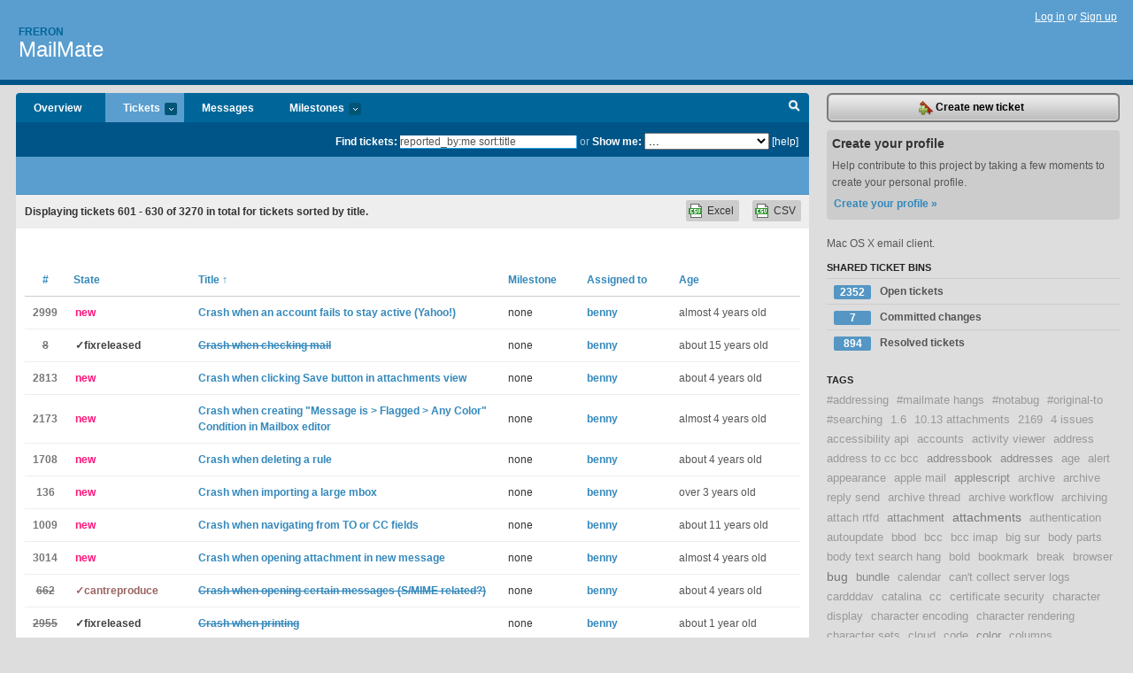

--- FILE ---
content_type: text/html; charset=utf-8
request_url: https://freron.lighthouseapp.com/projects/58672-mailmate/tickets/bins?page=21&q=reported_by%3Ame+sort%3Atitle
body_size: 18069
content:
<!DOCTYPE html PUBLIC "-//W3C//DTD XHTML 1.0 Transitional//EN"
	"http://www.w3.org/TR/xhtml1/DTD/xhtml1-transitional.dtd">
<html xmlns="http://www.w3.org/1999/xhtml" xml:lang="en" lang="en">
<head>
  <script type="text/javascript" charset="utf-8">document.getElementsByTagName('html')[0].className = 'csshidden';</script>
  <meta http-equiv="Content-type" content="text/html; charset=utf-8" />
  <meta name="csrf-param" content="authenticity_token"/>
<meta name="csrf-token" content="bed3f450d0e26ae199f5cc873bca6c2c6a622ec3d4abbaa8f47cfd53cafdb42a"/>
  <title>Tickets - MailMate - freron</title>
  <link rel="shortcut icon" href="/images/lh2/app/favicon.gif" type="image/gif" />

  <link href="&#47;stylesheets&#47;all.css?1689818182" media="screen" rel="stylesheet" type="text/css" />

  <script src="/javascripts/all.js?1689818182" type="text/javascript"></script>
  <script src="/javascripts/lh2/application.js?1689818182" type="text/javascript"></script>

  <script src="/javascripts/code.js?1689818182" type="text/javascript"></script>

  
  <style type="text/css">
    
  </style>
  <!--[if lt IE 7]>
    <link href="&#47;stylesheets&#47;lh2&#47;curb-stomp.css?1689818182" media="screen" rel="stylesheet" type="text/css" />
  <![endif]-->
  <!--[if IE 7]>
    <link href="&#47;stylesheets&#47;lh2&#47;ie7.css?1689818182" media="screen" rel="stylesheet" type="text/css" />
  <![endif]-->
  <link href="&#47;stylesheets&#47;lh2&#47;print.css?1689818182" media="print" rel="stylesheet" type="text/css" />
  <script type="text/javascript" charset="utf-8">
    if(typeof Lighthouse == 'undefined')
      var Lighthouse = {};

      Lighthouse.authenticityToken = 'bed3f450d0e26ae199f5cc873bca6c2c6a622ec3d4abbaa8f47cfd53cafdb42a';
  </script>

    
    <link href="https://freron.lighthouseapp.com/projects/58672-mailmate/events.atom" rel="alternate" title="MailMate events" type="application/atom+xml" />
  
  <script type="text/javascript" charset="utf-8">
    document.observe('dom:loaded', function() {
      Lighthouse.init();
      var flashNotice = "";
      var flashError  = "";
      if(flashNotice) Flash.notice(flashNotice, true);
      if(flashError)  Flash.errors(flashError, true);
      
    });
   
  </script>
</head>
<body class="webkit tickets-index">
  <!-- container -->
  <div id="container">
    <!-- header -->
    <div id="header" class="clear">
      <ul id="sec-nav">
      </ul>
      <div id="titles">
        <h1>
            <strong id="account-name"><a href="/">Freron</a></strong>
            <a href="/projects/58672-mailmate" class="pname">MailMate</a>
        </h1>
      </div>
        <span class="signin">
          <a href="https://lighthouseapp.com/login?to=https%3A%2F%2Ffreron.lighthouseapp.com%2Fprojects%2F58672-mailmate%2Ftickets%2Fbins%3Fpage%3D21%26q%3Dreported_by%253Ame%2Bsort%253Atitle">Log in</a> or
          <a href="/users/new?to=https%3A%2F%2Ffreron.lighthouseapp.com%2Fprojects%2F58672-mailmate%2Ftickets%2Fbins%3Fpage%3D21%26q%3Dreported_by%253Ame%2Bsort%253Atitle">Sign up</a>
        </span>
    </div>
    <!-- /header -->

    <!-- content -->
    <div id="content">
      
      <!-- main -->
      <div id="main">
        <div id="project-nav">
          <ul>

                <li  class="submenu-tab" id="t-proj">
          <a href="/projects/58672-mailmate/overview" title="Overview for the MailMate project">Overview</a>
                </li>
              <li class="submenu-tab selected" id="t-menu">
              <a href="/projects/58672-mailmate/tickets">Tickets <em>more</em></a>
                <ul class="submenu wbadges" style="display:none">
                  <li class="bin shared" id="menu_ticket_bin_193301">
<a href="/projects/58672-mailmate/tickets/bins/193301" title="Query: state:open">                      <span class="badge">2352</span>
                      Open tickets
</a>                  </li>
                  <li class="bin shared" id="menu_ticket_bin_316178">
<a href="/projects/58672-mailmate/tickets/bins/316178" title="Query: state:fixcommitted">                      <span class="badge">7</span>
                      Committed changes
</a>                  </li>
                  <li class="bin shared" id="menu_ticket_bin_193302">
<a href="/projects/58672-mailmate/tickets/bins/193302" title="Query: state:resolved or state:fixcommitted or state:fixreleased or state:closed">                      <span class="badge">894</span>
                      Resolved tickets
</a>                  </li>
                    <li><a href="/projects/58672-mailmate/tickets?q=all">All tickets</a></li>
                    <li><a href="/projects/58672-mailmate/tickets?q=created%3Atoday">Today&#39;s tickets</a></li>
                    <li><a href="/projects/58672-mailmate/tickets?q=watched%3Ame">Tickets I&#39;m watching</a></li>
                    <li><a href="/projects/58672-mailmate/tickets?q=responsible%3Ame">Assigned to me</a></li>
                    <li><a href="/projects/58672-mailmate/tickets?q=reported_by%3Ame">Reported by me</a></li>
                    <li><a href="/projects/58672-mailmate/tickets?q=state%3Aopen">Open tickets</a></li>
                    <li><a href="/projects/58672-mailmate/tickets?q=state%3Aclosed">Closed tickets</a></li>
                    <li><a href="/projects/58672-mailmate/tickets?q=responsible%3A%27benny%27">benny's tickets</a></li>
                </ul>
              </li>
              <li><a href="/projects/58672-mailmate/messages">Messages</a></li>
              <li class="submenu-tab" id="t-milestone">
                <a href="/projects/58672-mailmate/milestones/all">Milestones <em>more</em></a>
                <ul class="submenu wbadges" style="display:none">
                </ul>
              </li>

            <li>
            </li>
            <li id="quick-search"><a href="#" onclick="$('quick-search-bar').toggle(); $('q').focus(); return false">Search</a></li>
          </ul>
        </div>

        <div id="quick-search-bar" style="">
<form action="/projects/58672-mailmate/tickets" id="search-form" method="get">            <label for="q">Find tickets:</label> <input type="search" id="q" name="q" value="reported_by:me sort:title" />
              or <label>Show me:</label> <select id="filter" name="filter"><option value="">...</option>
<option value="all">All tickets</option>
<option value="created:today">Today&#39;s tickets</option>
<option value="watched:me">Tickets I&#39;m watching</option>
<option value="responsible:me">Assigned to me</option>
<option value="reported_by:me">Reported by me</option>
<option value="state:open">Open tickets</option>
<option value="state:closed">Closed tickets</option>
<option value="responsible:&#39;benny&#39;">benny's tickets</option></select>

            <a href="#search-help" id="search-help-trigger">[help]</a>
            <div id="search-help" style="display:none">
              <div class="popup">
                <h3>Keyword searching</h3>
<div class="popup-content">
  <table class="help-tbl" cellspacing="0" cellpadding="0">
    <tr>
      <th>Type</th>
      <th>To find</th>
    </tr>
    <tr>
      <td class="query">responsible:me</td>
      <td>tickets assigned to you</td>
    </tr>
    <tr>
      <td class="query">tagged:"@high"</td>
      <td>tickets tagged @high</td>
    </tr>
    <tr>
      <td class="query">milestone:next</td>
      <td>tickets in the upcoming milestone</td>
    </tr>
    <tr>
      <td class="query">state:invalid</td>
      <td>tickets with the state invalid</td>
    </tr>
    <tr>
      <td class="query">created:"last week"</td>
      <td>tickets created last week</td>
    </tr>
    <tr>
      <td class="query">sort:number, importance, updated</td>
      <td>tickets sorted by #, importance or updated</td>
    </tr>
    <tr>
      <td colspan="2">Combine keywords for powerful searching.</td>
    </tr>
    <tr class="plinks">
      <td colspan="2"><a href="http://help.lighthouseapp.com/faqs/getting-started/how-do-i-search-for-tickets?sso=">Use advanced searching &raquo;</a></td>
    </tr>
  </table>
</div>
              </div>
            </div>
</form>        </div>

        <div id="action-nav">
          <ul class="clear">
            


          </ul>
        </div>

        <div id="flashes">
          <div id="flash-errors" style="display:none"></div>
          <div id="flash-notice" style="display:none"></div>
        </div>
        <div id="page-top">
          

        </div>
        <div id="main-content" class="clear">
          



  <div class="sentence">
    <div id="search-sentence">Displaying tickets <b>601&nbsp;-&nbsp;630</b> of <b>3270</b> in total for tickets sorted by title.</div>
    <a class="csv" href="/projects/58672-mailmate/tickets.csv?limit=200&amp;page=21&amp;q=reported_by%3Ame+sort%3Atitle">CSV</a>
    <a class="csv excel" href="/projects/58672-mailmate/tickets.csv?excel=1&amp;limit=200&amp;page=21&amp;q=reported_by%3Ame+sort%3Atitle">Excel</a>
  </div>

<form action="/projects/58672-mailmate/tickets/bulk_edit" class="bulk-form" method="post"><div style="margin:0;padding:0;display:inline"><input name="authenticity_token" type="hidden" value="bed3f450d0e26ae199f5cc873bca6c2c6a622ec3d4abbaa8f47cfd53cafdb42a" /></div>    

    

<div id="ticket-list-wrapper" class="data-list hidden">
  <table cellspacing="0" cellpadding="0"  class="data issues">
    <thead>
      <tr>
        <th class="bulk_check_header"><input type="checkbox" id="edit-all-toggle" /></th>
        <th class="hfirst" style="width:25px;text-align:center"><a href="/projects/58672-mailmate/tickets/bins?page=21&amp;q=reported_by%3Ame+sort%3Anumber" class="">#</a></th>
        <th><a href="/projects/58672-mailmate/tickets/bins?page=21&amp;q=reported_by%3Ame+sort%3Astate" class="">State</a></th>
        <th><a href="/projects/58672-mailmate/tickets/bins?page=21&amp;q=reported_by%3Ame+sort%3Atitle-" class="sorted">Title <span class='asc'>&uarr;</span></a></th>
        <th>
            <a href="/projects/58672-mailmate/tickets/bins?page=21&amp;q=reported_by%3Ame+sort%3Amilestone" class="">Milestone</a>
        </th>
        <th><a href="/projects/58672-mailmate/tickets/bins?page=21&amp;q=reported_by%3Ame+sort%3Aresponsible" class="">Assigned to</a></th>
        <th class="hlast">
          <a href="/projects/58672-mailmate/tickets/bins?page=21&amp;q=reported_by%3Ame+sort%3Aupdated" class="">Age</a>
        </th>
      </tr>
    </thead>
    <tbody id="open-tickets">
      <tr title="Got a crash report (reported to Apple) and a spinning beach ball. Had to force quit. Can send the error report (saved as RTF file), but nowhere to do so here." id="ticket-2999">
        <td class="bulk_checkbox"><input class="edit-flag" id="edit_ticket_8851009" name="edit_ticket[]" type="checkbox" value="2999" /></td>
        <td class="tnum" style="text-align:center"><a href="https://freron.lighthouseapp.com/projects/58672/tickets/2999-crash-when-an-account-fails-to-stay-active-yahoo">2999</a></td>
        <td class="ttstate"><span class="tstate" style="color:#ff1177">new</span></td>
        <td class="issue st-new"><a href="https://freron.lighthouseapp.com/projects/58672/tickets/2999-crash-when-an-account-fails-to-stay-active-yahoo">Crash when an account fails to stay active (Yahoo!)</a></td>
        <td>none</td>
        <td><a href="/users/112979">benny</a></td>
        <td class="date">almost 4 years old</td>
      </tr>
      <tr title="The latest version crashes when checking mail. MailMate opens, begins synchronization, runs for a few seconds, then crashes." id="ticket-8">
        <td class="bulk_checkbox"><input class="edit-flag" id="edit_ticket_2378465" name="edit_ticket[]" type="checkbox" value="8" /></td>
        <td class="tnum" style="text-align:center"><a href="https://freron.lighthouseapp.com/projects/58672/tickets/8-crash-when-checking-mail"><s>8</s></a></td>
        <td class="ttstate"><span class="tstate" style="color:#3f3f3f">&#10003;fixreleased</span></td>
        <td class="issue st-fixreleased"><a href="https://freron.lighthouseapp.com/projects/58672/tickets/8-crash-when-checking-mail"><s>Crash when checking mail</s></a></td>
        <td>none</td>
        <td><a href="/users/112979">benny</a></td>
        <td class="date">about 15 years old</td>
      </tr>
      <tr title="Whenever I try to save an attachment using the **Save** button in the attachments view, MailMate crashes. I&#39;m using r5798 now, but also noticed this in earlier beta builds.

The *Release Notes* for Revision 5798 mention this, not sure if the crash is related to these changes:

&gt; New: Holding down ⌥ when saving an attachment (Save button in the attachments view)
&gt; opens a panel for selecting a folder.

This ↑ works without crashing, so for the moment I&#39;m either pressing ⌥ to select a folder, or using the **Messages &gt; Save Attachments** command, which also works without crashing.

Environment:
- MailMate Revision 5798  
- macOS Big Sur 11.3 (20E232) on M1 Air" id="ticket-2813">
        <td class="bulk_checkbox"><input class="edit-flag" id="edit_ticket_8645620" name="edit_ticket[]" type="checkbox" value="2813" /></td>
        <td class="tnum" style="text-align:center"><a href="https://freron.lighthouseapp.com/projects/58672/tickets/2813-crash-when-clicking-save-button-in-attachments-view">2813</a></td>
        <td class="ttstate"><span class="tstate" style="color:#ff1177">new</span></td>
        <td class="issue st-new"><a href="https://freron.lighthouseapp.com/projects/58672/tickets/2813-crash-when-clicking-save-button-in-attachments-view">Crash when clicking Save button in attachments view</a></td>
        <td>none</td>
        <td><a href="/users/112979">benny</a></td>
        <td class="date">about 4 years old</td>
      </tr>
      <tr title="Title says it all. Crash report is attached." id="ticket-2173">
        <td class="bulk_checkbox"><input class="edit-flag" id="edit_ticket_7842126" name="edit_ticket[]" type="checkbox" value="2173" /></td>
        <td class="tnum" style="text-align:center"><a href="https://freron.lighthouseapp.com/projects/58672/tickets/2173-crash-when-creating-message-is-flagged-any-color-condition-in-mailbox-editor">2173</a></td>
        <td class="ttstate"><span class="tstate" style="color:#ff1177">new</span></td>
        <td class="issue st-new"><a href="https://freron.lighthouseapp.com/projects/58672/tickets/2173-crash-when-creating-message-is-flagged-any-color-condition-in-mailbox-editor">Crash when creating &quot;Message is &gt; Flagged &gt; Any Color&quot; Condition in Mailbox editor</a></td>
        <td>none</td>
        <td><a href="/users/112979">benny</a></td>
        <td class="date">almost 4 years old</td>
      </tr>
      <tr title="I was deleting a rule. Behavior was a bit odd and then Mailmate crashed. I&#39;ll try to duplicate later today. The crash occurred after I clicked a few times on the checkbox next to the rule and then clicked on the minus sign next to the rule. I&#39;m not certain what sequence. I hope the attached crashlog is useful." id="ticket-1708">
        <td class="bulk_checkbox"><input class="edit-flag" id="edit_ticket_7527817" name="edit_ticket[]" type="checkbox" value="1708" /></td>
        <td class="tnum" style="text-align:center"><a href="https://freron.lighthouseapp.com/projects/58672/tickets/1708-crash-when-deleting-a-rule">1708</a></td>
        <td class="ttstate"><span class="tstate" style="color:#ff1177">new</span></td>
        <td class="issue st-new"><a href="https://freron.lighthouseapp.com/projects/58672/tickets/1708-crash-when-deleting-a-rule">Crash when deleting a rule</a></td>
        <td>none</td>
        <td><a href="/users/112979">benny</a></td>
        <td class="date">about 4 years old</td>
      </tr>
      <tr title="" id="ticket-136">
        <td class="bulk_checkbox"><input class="edit-flag" id="edit_ticket_3250024" name="edit_ticket[]" type="checkbox" value="136" /></td>
        <td class="tnum" style="text-align:center"><a href="https://freron.lighthouseapp.com/projects/58672/tickets/136-crash-when-importing-a-large-mbox">136</a></td>
        <td class="ttstate"><span class="tstate" style="color:#ff1177">new</span></td>
        <td class="issue st-new"><a href="https://freron.lighthouseapp.com/projects/58672/tickets/136-crash-when-importing-a-large-mbox">Crash when importing a large mbox </a></td>
        <td>none</td>
        <td><a href="/users/112979">benny</a></td>
        <td class="date">over 3 years old</td>
      </tr>
      <tr title="Hi Benny!

Mailmate freezes when I move from the TO or CC field to the next field, I guess it could be related to the query of the signatures… I have attached a sample using activity monitor.

Eric" id="ticket-1009">
        <td class="bulk_checkbox"><input class="edit-flag" id="edit_ticket_6551832" name="edit_ticket[]" type="checkbox" value="1009" /></td>
        <td class="tnum" style="text-align:center"><a href="https://freron.lighthouseapp.com/projects/58672/tickets/1009-crash-when-navigating-from-to-or-cc-fields">1009</a></td>
        <td class="ttstate"><span class="tstate" style="color:#ff1177">new</span></td>
        <td class="issue st-new"><a href="https://freron.lighthouseapp.com/projects/58672/tickets/1009-crash-when-navigating-from-to-or-cc-fields">Crash when navigating from TO or CC fields</a></td>
        <td>none</td>
        <td><a href="/users/112979">benny</a></td>
        <td class="date">about 11 years old</td>
      </tr>
      <tr title="When I&#39;m creating a new message with an attachment I have the habit of opening the attachment after attaching (by double clicking on it) to check if it&#39;s really the correct document. In about half of the cases this results in a Mailmate crash. I am still not able to reproduce the exact circumstances. The crash report:

@@@
-------------------------------------
Translated Report (Full Report Below)
-------------------------------------

Process:               MailMate [54811]
Path:                  &#47;Applications&#47;MailMate.app&#47;Contents&#47;MacOS&#47;MailMate
Identifier:            com.freron.MailMate
Version:               1.14 (5871)
Code Type:             X86-64 (Native)
Parent Process:        launchd [1]
User ID:               501
..." id="ticket-3014">
        <td class="bulk_checkbox"><input class="edit-flag" id="edit_ticket_8854959" name="edit_ticket[]" type="checkbox" value="3014" /></td>
        <td class="tnum" style="text-align:center"><a href="https://freron.lighthouseapp.com/projects/58672/tickets/3014-crash-when-opening-attachment-in-new-message">3014</a></td>
        <td class="ttstate"><span class="tstate" style="color:#ff1177">new</span></td>
        <td class="issue st-new"><a href="https://freron.lighthouseapp.com/projects/58672/tickets/3014-crash-when-opening-attachment-in-new-message">Crash when opening attachment in new message</a></td>
        <td>none</td>
        <td><a href="/users/112979">benny</a></td>
        <td class="date">almost 4 years old</td>
      </tr>
      <tr title="I don’t have a preview pane, so messages aren’t opened until I double-click one. The attached message (and others from the same sender) are reliably crashing MailMate.

I’m also including an image of my security prefs, in case that’s necessary to reproduce.

Version 1.7.2 (3905)" id="ticket-662">
        <td class="bulk_checkbox"><input class="edit-flag" id="edit_ticket_6016948" name="edit_ticket[]" type="checkbox" value="662" /></td>
        <td class="tnum" style="text-align:center"><a href="https://freron.lighthouseapp.com/projects/58672/tickets/662-crash-when-opening-certain-messages-smime-related"><s>662</s></a></td>
        <td class="ttstate"><span class="tstate" style="color:#996361">&#10003;cantreproduce</span></td>
        <td class="issue st-cantreproduce"><a href="https://freron.lighthouseapp.com/projects/58672/tickets/662-crash-when-opening-certain-messages-smime-related"><s>Crash when opening certain messages (S&#47;MIME related?)</s></a></td>
        <td>none</td>
        <td><a href="/users/112979">benny</a></td>
        <td class="date">about 4 years old</td>
      </tr>
      <tr title="Every time I try to print something in MailMate it crashes. I&#39;m on a Mac (Big Sur and Monterey)." id="ticket-2955">
        <td class="bulk_checkbox"><input class="edit-flag" id="edit_ticket_8826415" name="edit_ticket[]" type="checkbox" value="2955" /></td>
        <td class="tnum" style="text-align:center"><a href="https://freron.lighthouseapp.com/projects/58672/tickets/2955-crash-when-printing"><s>2955</s></a></td>
        <td class="ttstate"><span class="tstate" style="color:#3f3f3f">&#10003;fixreleased</span></td>
        <td class="issue st-fixreleased"><a href="https://freron.lighthouseapp.com/projects/58672/tickets/2955-crash-when-printing"><s>Crash when printing</s></a></td>
        <td>none</td>
        <td><a href="/users/112979">benny</a></td>
        <td class="date">about 1 year old</td>
      </tr>
      <tr title="I have a consistent crash when trying to create a reply to a specific message. I tried a couple of other messages and they work fine. However, this is not the first time I have such a crash, so it might be something in some messages that triggers it.

The crash occurs ONLY if I try to create the reply from the mailbox list view and ONLY immediately after launching MM. If I open any message and close it, then replying from the list view works fine as well.

Link to the screen recordings: 
https:&#47;&#47;my.pcloud.com&#47;publink&#47;show?code=kZBvYdZOQYWe2MvhzmxVNkPuz7xdbVteEC7

1. shows the crash
2. shows that it works when message is open
3. shows that it works when message is opened and closed" id="ticket-1694">
        <td class="bulk_checkbox"><input class="edit-flag" id="edit_ticket_7514271" name="edit_ticket[]" type="checkbox" value="1694" /></td>
        <td class="tnum" style="text-align:center"><a href="https://freron.lighthouseapp.com/projects/58672/tickets/1694-crash-when-replying">1694</a></td>
        <td class="ttstate"><span class="tstate" style="color:#ff1177">new</span></td>
        <td class="issue st-new"><a href="https://freron.lighthouseapp.com/projects/58672/tickets/1694-crash-when-replying">Crash when replying</a></td>
        <td>none</td>
        <td><a href="/users/112979">benny</a></td>
        <td class="date">over 1 year old</td>
      </tr>
      <tr title="Consistent crashing of MailMate when selecting a certain Checkbox in &quot;Edit Rules...&quot; -&gt; Conditions&quot; for a MailBox." id="ticket-2056">
        <td class="bulk_checkbox"><input class="edit-flag" id="edit_ticket_7788771" name="edit_ticket[]" type="checkbox" value="2056" /></td>
        <td class="tnum" style="text-align:center"><a href="https://freron.lighthouseapp.com/projects/58672/tickets/2056-crash-when-selecting-checkbox-include-messages"><s>2056</s></a></td>
        <td class="ttstate"><span class="tstate" style="color:#3f3f3f">&#10003;fixreleased</span></td>
        <td class="issue st-fixreleased"><a href="https://freron.lighthouseapp.com/projects/58672/tickets/2056-crash-when-selecting-checkbox-include-messages"><s>Crash when selecting Checkbox &quot;Include Messages...&quot;</s></a></td>
        <td>none</td>
        <td><a href="/users/112979">benny</a></td>
        <td class="date">over 7 years old</td>
      </tr>
      <tr title="Apllication hung and then crashed when I pressed the Send button

Crash report is attached" id="ticket-507">
        <td class="bulk_checkbox"><input class="edit-flag" id="edit_ticket_5824466" name="edit_ticket[]" type="checkbox" value="507" /></td>
        <td class="tnum" style="text-align:center"><a href="https://freron.lighthouseapp.com/projects/58672/tickets/507-crash-when-sending">507</a></td>
        <td class="ttstate"><span class="tstate" style="color:#006600">reproduced</span></td>
        <td class="issue st-reproduced"><a href="https://freron.lighthouseapp.com/projects/58672/tickets/507-crash-when-sending">Crash when sending</a></td>
        <td>none</td>
        <td><a href="/users/112979">benny</a></td>
        <td class="date">about 4 years old</td>
      </tr>
      <tr title="I can do S&#47;MIME signatures without problem, but MailMate crashes when I encrypt a message and hit Send.

Happy to provide more info if needed to help diagnose.

Also I have enabled &quot;Submit Crash Reports&quot; but I cannot tell if reports are being sent.

thanks,

Paul." id="ticket-1123">
        <td class="bulk_checkbox"><input class="edit-flag" id="edit_ticket_6701297" name="edit_ticket[]" type="checkbox" value="1123" /></td>
        <td class="tnum" style="text-align:center"><a href="https://freron.lighthouseapp.com/projects/58672/tickets/1123-crash-when-sending-encrypted-email">1123</a></td>
        <td class="ttstate"><span class="tstate" style="color:#ff1177">new</span></td>
        <td class="issue st-new"><a href="https://freron.lighthouseapp.com/projects/58672/tickets/1123-crash-when-sending-encrypted-email">Crash when sending encrypted email</a></td>
        <td>none</td>
        <td><a href="/users/112979">benny</a></td>
        <td class="date">about 4 years old</td>
      </tr>
      <tr title="Hi,

when trying to send a signed and encrypted OpenGPG message, MailMate r5213 crashes with the following crash report:

@@@
Process:               MailMate [16912]
Path:                  &#47;Applications&#47;MailMate.app&#47;Contents&#47;MacOS&#47;MailMate
Identifier:            com.freron.MailMate
Version:               1.9.4 (5213)
Code Type:             X86-64 (Native)
Parent Process:        ??? [1]
Responsible:           MailMate [16912]

OS Version:            Mac OS X 10.11.3 (15D21)

System Integrity Protection: enabled

Crashed Thread:        0  Dispatch queue: com.apple.main-thread

Exception Type:        EXC_CRASH (SIGABRT)
Exception Codes:       0x0000000000000000, 0x0000000000000000
Exception Note:        EXC_CORPSE_NOTIF..." id="ticket-1406">
        <td class="bulk_checkbox"><input class="edit-flag" id="edit_ticket_7230956" name="edit_ticket[]" type="checkbox" value="1406" /></td>
        <td class="tnum" style="text-align:center"><a href="https://freron.lighthouseapp.com/projects/58672/tickets/1406-crash-when-sending-openpgp-signed-and-encrypted-message">1406</a></td>
        <td class="ttstate"><span class="tstate" style="color:#ff1177">new</span></td>
        <td class="issue st-new"><a href="https://freron.lighthouseapp.com/projects/58672/tickets/1406-crash-when-sending-openpgp-signed-and-encrypted-message">Crash when sending OpenPGP signed and encrypted message.</a></td>
        <td>none</td>
        <td><a href="/users/112979">benny</a></td>
        <td class="date">3 months old</td>
      </tr>
      <tr title="Find crash report in attachment.

When running from commandline, There is no extra log helping to find what&#39;s wrong." id="ticket-1795">
        <td class="bulk_checkbox"><input class="edit-flag" id="edit_ticket_7596070" name="edit_ticket[]" type="checkbox" value="1795" /></td>
        <td class="tnum" style="text-align:center"><a href="https://freron.lighthouseapp.com/projects/58672/tickets/1795-crash-when-synchronising-account">1795</a></td>
        <td class="ttstate"><span class="tstate" style="color:#ff1177">new</span></td>
        <td class="issue st-new"><a href="https://freron.lighthouseapp.com/projects/58672/tickets/1795-crash-when-synchronising-account">Crash when synchronising account</a></td>
        <td>none</td>
        <td><a href="/users/112979">benny</a></td>
        <td class="date">about 4 years old</td>
      </tr>
      <tr title="I have quite a few (wish I could tell you how many) smart mailboxes setup under All Messages and now with the latest update (R5090) trying to expand All Messages to display children causes MailMate to crash. This is consistent and repeatable and happened immediately after the update to R5090. Everything else seems to be working normally.

I&#39;m not entirely certain that it&#39;s just R5090 though, since when I installed it I also used your symlink technique to move the Messages folder into a Spotlight indexable location.

Mailmate reports 403,498 messages (38,405 unread) in the All Messages folder." id="ticket-1162">
        <td class="bulk_checkbox"><input class="edit-flag" id="edit_ticket_6740720" name="edit_ticket[]" type="checkbox" value="1162" /></td>
        <td class="tnum" style="text-align:center"><a href="https://freron.lighthouseapp.com/projects/58672/tickets/1162-crash-when-trying-to-display-child-mailboxes-of-all-messages"><s>1162</s></a></td>
        <td class="ttstate"><span class="tstate" style="color:#3f3f3f">&#10003;fixreleased</span></td>
        <td class="issue st-fixreleased"><a href="https://freron.lighthouseapp.com/projects/58672/tickets/1162-crash-when-trying-to-display-child-mailboxes-of-all-messages"><s>Crash when trying to display child mailboxes of &quot;All Messages&quot;</s></a></td>
        <td>none</td>
        <td><a href="/users/112979">benny</a></td>
        <td class="date">over 10 years old</td>
      </tr>
      <tr title="Hi Benny,

I just tried to edit an OmniFocus created email crash report and MailMate immediately crashed.

Unfortunately, the crash seems to have lost the email, but I am attaching the MailMate crash report.

My best,
Bruce" id="ticket-476">
        <td class="bulk_checkbox"><input class="edit-flag" id="edit_ticket_5772728" name="edit_ticket[]" type="checkbox" value="476" /></td>
        <td class="tnum" style="text-align:center"><a href="https://freron.lighthouseapp.com/projects/58672/tickets/476-crash-when-trying-to-edit-an-automatically-generated-crash-report">476</a></td>
        <td class="ttstate"><span class="tstate" style="color:#ff1177">new</span></td>
        <td class="issue st-new"><a href="https://freron.lighthouseapp.com/projects/58672/tickets/476-crash-when-trying-to-edit-an-automatically-generated-crash-report">Crash when trying to edit an automatically generated crash report</a></td>
        <td>none</td>
        <td><a href="/users/112979">benny</a></td>
        <td class="date">over 3 years old</td>
      </tr>
      <tr title="MailMate crashes when I try to print an Email" id="ticket-2834">
        <td class="bulk_checkbox"><input class="edit-flag" id="edit_ticket_8694492" name="edit_ticket[]" type="checkbox" value="2834" /></td>
        <td class="tnum" style="text-align:center"><a href="https://freron.lighthouseapp.com/projects/58672/tickets/2834-crash-when-trying-to-print"><s>2834</s></a></td>
        <td class="ttstate"><span class="tstate" style="color:#3f3f3f">&#10003;fixreleased</span></td>
        <td class="issue st-fixreleased"><a href="https://freron.lighthouseapp.com/projects/58672/tickets/2834-crash-when-trying-to-print"><s>crash when trying to print</s></a></td>
        <td>none</td>
        <td><a href="/users/112979">benny</a></td>
        <td class="date">about 1 year old</td>
      </tr>
      <tr title="MailMate seems to crash consistently when trying to do a Redirect on a MailMate&#47;5629 Macmini7,1&#47;x86_64&#47;4&#47;10.14.4" id="ticket-2315">
        <td class="bulk_checkbox"><input class="edit-flag" id="edit_ticket_7945638" name="edit_ticket[]" type="checkbox" value="2315" /></td>
        <td class="tnum" style="text-align:center"><a href="https://freron.lighthouseapp.com/projects/58672/tickets/2315-crash-when-trying-to-redirect"><s>2315</s></a></td>
        <td class="ttstate"><span class="tstate" style="color:#3f3f3f">&#10003;fixreleased</span></td>
        <td class="issue st-fixreleased"><a href="https://freron.lighthouseapp.com/projects/58672/tickets/2315-crash-when-trying-to-redirect"><s>Crash when trying to redirect</s></a></td>
        <td>none</td>
        <td><a href="/users/112979">benny</a></td>
        <td class="date">over 6 years old</td>
      </tr>
      <tr title="Crashes when using a keybinding to move to the next mailbox with a Displayed Count indicator.

I have a pretty tweaked keybinding file. I&#39;m sure there are better ways to define the keys n, m, &quot;,&quot;, and &quot;.&quot;, but they&#39;ve worked in the past. They issue arises when I press &quot;n&quot;. Latest version of MM used.

The keybinding file and a crash report are attached. Happy to also send mailboxes.plist." id="ticket-2174">
        <td class="bulk_checkbox"><input class="edit-flag" id="edit_ticket_7842127" name="edit_ticket[]" type="checkbox" value="2174" /></td>
        <td class="tnum" style="text-align:center"><a href="https://freron.lighthouseapp.com/projects/58672/tickets/2174-crash-when-using-keybinding-to-move-to-another-mailbox">2174</a></td>
        <td class="ttstate"><span class="tstate" style="color:#ff1177">new</span></td>
        <td class="issue st-new"><a href="https://freron.lighthouseapp.com/projects/58672/tickets/2174-crash-when-using-keybinding-to-move-to-another-mailbox">Crash when using keybinding to move to another mailbox</a></td>
        <td>none</td>
        <td><a href="/users/112979">benny</a></td>
        <td class="date">almost 4 years old</td>
      </tr>
      <tr title="Not sure if this has been reported (there are a number of them, and crash logs are not always consistent in these cases, depending on the underlying cause), but here you go. Started my machine up this morning after a long weekend, had it go to sleep, then woke it up, and noticed the attached crash log. Haven&#39;t tried to reproduce at this point, but I may take a shot if I get some time." id="ticket-2181">
        <td class="bulk_checkbox"><input class="edit-flag" id="edit_ticket_7845066" name="edit_ticket[]" type="checkbox" value="2181" /></td>
        <td class="tnum" style="text-align:center"><a href="https://freron.lighthouseapp.com/projects/58672/tickets/2181-crash-when-waking-from-sleep"><s>2181</s></a></td>
        <td class="ttstate"><span class="tstate" style="color:#3f3f3f">&#10003;fixreleased</span></td>
        <td class="issue st-fixreleased"><a href="https://freron.lighthouseapp.com/projects/58672/tickets/2181-crash-when-waking-from-sleep"><s>Crash when waking from sleep</s></a></td>
        <td>none</td>
        <td><a href="/users/112979">benny</a></td>
        <td class="date">about 7 years old</td>
      </tr>
      <tr title="The latest build seems to crash if I am just going through a list of messages tapping the delete key rapidly. It doesn’t happen if I slow down.

Thanks for a great product!

My system: MailMate&#47;5523 iMac16,2&#47;x86_64&#47;8&#47;10.13.6" id="ticket-2110">
        <td class="bulk_checkbox"><input class="edit-flag" id="edit_ticket_7821593" name="edit_ticket[]" type="checkbox" value="2110" /></td>
        <td class="tnum" style="text-align:center"><a href="https://freron.lighthouseapp.com/projects/58672/tickets/2110-crash-while-deleting-messages">2110</a></td>
        <td class="ttstate"><span class="tstate" style="color:#ff1177">new</span></td>
        <td class="issue st-new"><a href="https://freron.lighthouseapp.com/projects/58672/tickets/2110-crash-while-deleting-messages">Crash while deleting messages.</a></td>
        <td>none</td>
        <td><a href="/users/112979">benny</a></td>
        <td class="date">over 7 years old</td>
      </tr>
      <tr title="new user here, testing out your software, and reporting that I cannot option-drag more than some few hundreds of emails from one server&#39;s inbox to an archival imap server that I am running in my home.  I could option-drag some several hundred at a time repeatedly but random crashes occur somewhere around 900 or more messages. 

the observed behavior is: 
- wait until any ongoing transfer is finished (don&#39;t know if needed or can add actions like this to a queue) 
- option-drag around 1000 messages until destination folder is highlighted.
- let go of mouse
- if colored beachball mouse icon appears, then it crashes a few seconds later. if colored beachball does not appear, the messages have always copied it seems.

I have not tested..." id="ticket-2897">
        <td class="bulk_checkbox"><input class="edit-flag" id="edit_ticket_8784430" name="edit_ticket[]" type="checkbox" value="2897" /></td>
        <td class="tnum" style="text-align:center"><a href="https://freron.lighthouseapp.com/projects/58672/tickets/2897-crash-while-dragging-more-than-1000-messages">2897</a></td>
        <td class="ttstate"><span class="tstate" style="color:#ff1177">new</span></td>
        <td class="issue st-new"><a href="https://freron.lighthouseapp.com/projects/58672/tickets/2897-crash-while-dragging-more-than-1000-messages">crash while dragging more than 1000 messages</a></td>
        <td>none</td>
        <td><a href="/users/112979">benny</a></td>
        <td class="date">about 4 years old</td>
      </tr>
      <tr title="Mailmate hung and then crashed today after waking my computer up. There was a pdf preview in the foreground when this happened. The other running apps were functional but Mailmate was not responding.

Crash log attached.

Dave Burbank" id="ticket-1803">
        <td class="bulk_checkbox"><input class="edit-flag" id="edit_ticket_7604565" name="edit_ticket[]" type="checkbox" value="1803" /></td>
        <td class="tnum" style="text-align:center"><a href="https://freron.lighthouseapp.com/projects/58672/tickets/1803-crash-while-pdf-preview-was-open-qlpreviewcachemanager"><s>1803</s></a></td>
        <td class="ttstate"><span class="tstate" style="color:#996361">&#10003;cantreproduce</span></td>
        <td class="issue st-cantreproduce"><a href="https://freron.lighthouseapp.com/projects/58672/tickets/1803-crash-while-pdf-preview-was-open-qlpreviewcachemanager"><s>Crash while pdf preview was open - QLPreviewCacheManager</s></a></td>
        <td>none</td>
        <td><a href="/users/112979">benny</a></td>
        <td class="date">over 8 years old</td>
      </tr>
      <tr title="I can crash MM every time I try to delete a source.

The source is offline and has successfully (after a few crashes) deleted the local storage. I don&#39;t know how to purge it now, though.

```
14:10 YELP-CHARLIE~(master↑10|●8✖1✚23…) % du -sh ~&#47;Library&#47;Application\ Support&#47;MailMate&#47;Messages&#47;IMAP&#47;*
13G     &#47;Users&#47;charlie&#47;Library&#47;Application Support&#47;MailMate&#47;Messages&#47;IMAP&#47;charlie%40yelp.com@imap.gmail.com
12K     &#47;Users&#47;charlie&#47;Library&#47;Application Support&#47;MailMate&#47;Messages&#47;IMAP&#47;yeled@spodder.com
14:10 YELP-CHARLIE~(master↑10|●8✖1✚23…) %
```" id="ticket-1151">
        <td class="bulk_checkbox"><input class="edit-flag" id="edit_ticket_6729613" name="edit_ticket[]" type="checkbox" value="1151" /></td>
        <td class="tnum" style="text-align:center"><a href="https://freron.lighthouseapp.com/projects/58672/tickets/1151-crash-while-removing-source-r5090">1151</a></td>
        <td class="ttstate"><span class="tstate" style="color:#ff1177">new</span></td>
        <td class="issue st-new"><a href="https://freron.lighthouseapp.com/projects/58672/tickets/1151-crash-while-removing-source-r5090">crash while removing source (r5090)</a></td>
        <td>none</td>
        <td><a href="/users/112979">benny</a></td>
        <td class="date">about 4 years old</td>
      </tr>
      <tr title="Can&#39;t repoduce the error. I don&#39;t know what is causing it. A crash happens from time to time while sending mails. See attachment for the crash report." id="ticket-284">
        <td class="bulk_checkbox"><input class="edit-flag" id="edit_ticket_4769555" name="edit_ticket[]" type="checkbox" value="284" /></td>
        <td class="tnum" style="text-align:center"><a href="https://freron.lighthouseapp.com/projects/58672/tickets/284-crash-while-sending-mail"><s>284</s></a></td>
        <td class="ttstate"><span class="tstate" style="color:#996361">&#10003;cantreproduce</span></td>
        <td class="issue st-cantreproduce"><a href="https://freron.lighthouseapp.com/projects/58672/tickets/284-crash-while-sending-mail"><s>Crash while Sending Mail</s></a></td>
        <td>none</td>
        <td><a href="/users/112979">benny</a></td>
        <td class="date">about 4 years old</td>
      </tr>
      <tr title="Hi! Thanks for this great mail program.

Reproduce:
I have an Email with 5.5 MB (5.1MB Pdf as attachment), I want to forward. So I click on Forward, The email opens. I add a Group from my Address Book (17 contacts), the group autocompletes to 17 single mailaddresses. I click on send and Mailmate crashes." id="ticket-1016">
        <td class="bulk_checkbox"><input class="edit-flag" id="edit_ticket_6561940" name="edit_ticket[]" type="checkbox" value="1016" /></td>
        <td class="tnum" style="text-align:center"><a href="https://freron.lighthouseapp.com/projects/58672/tickets/1016-crash-while-sendingadding-group-to-to">1016</a></td>
        <td class="ttstate"><span class="tstate" style="color:#ff1177">new</span></td>
        <td class="issue st-new"><a href="https://freron.lighthouseapp.com/projects/58672/tickets/1016-crash-while-sendingadding-group-to-to">Crash while Sending&#47;adding Group to TO</a></td>
        <td>none</td>
        <td><a href="/users/112979">benny</a></td>
        <td class="date">about 4 years old</td>
      </tr>
      <tr title="Setup details:
- 2015 15&#39;&#39; rMBP
- macOS High Sierra 10.13
- MailMate Version 1.9.7 (5425)

Hi.

starting today, when I launch Mailmate, it starts syncing my IMAP account and then crashes after a few seconds.

I changed the username of my macOs user earlier today so that might be related." id="ticket-1851">
        <td class="bulk_checkbox"><input class="edit-flag" id="edit_ticket_7653431" name="edit_ticket[]" type="checkbox" value="1851" /></td>
        <td class="tnum" style="text-align:center"><a href="https://freron.lighthouseapp.com/projects/58672/tickets/1851-crash-whileafter-syncing-imap-account">1851</a></td>
        <td class="ttstate"><span class="tstate" style="color:#006600">reproduced</span></td>
        <td class="issue st-reproduced"><a href="https://freron.lighthouseapp.com/projects/58672/tickets/1851-crash-whileafter-syncing-imap-account">Crash while&#47;after syncing IMAP account</a></td>
        <td>none</td>
        <td><a href="/users/112979">benny</a></td>
        <td class="date">about 4 years old</td>
      </tr>
      <tr title="I used MailMate heavily everyday. Yesterday when I rebooted my MacOS without installing anything, Mailmate can no longer start. It crashed and crashed again . At last I disconnected the network when Mailmate start successfully. But Many of my virtual folders disappeared. As I had the Mailboxes.plists backuped, I tried to restore it. Then it crashed again. and when it start, the virtual folders disappeared. again and again .

Here are the crash report and the Mailboxes.plists . Please help to fix the problem." id="ticket-1942">
        <td class="bulk_checkbox"><input class="edit-flag" id="edit_ticket_7711523" name="edit_ticket[]" type="checkbox" value="1942" /></td>
        <td class="tnum" style="text-align:center"><a href="https://freron.lighthouseapp.com/projects/58672/tickets/1942-crashed-and-virtual-folders-lost">1942</a></td>
        <td class="ttstate"><span class="tstate" style="color:#ff1177">new</span></td>
        <td class="issue st-new"><a href="https://freron.lighthouseapp.com/projects/58672/tickets/1942-crashed-and-virtual-folders-lost">Crashed and virtual folders lost</a></td>
        <td>none</td>
        <td><a href="/users/112979">benny</a></td>
        <td class="date">about 4 years old</td>
      </tr>
    </tbody>
  </table>
</div>
<div class="pagination"><a href="/projects/58672-mailmate/tickets/bins?page=20&amp;q=reported_by%3Ame+sort%3Atitle" class="prev_page" rel="prev">&laquo; Previous</a> <a href="/projects/58672-mailmate/tickets/bins?page=1&amp;q=reported_by%3Ame+sort%3Atitle" rel="start">1</a> <a href="/projects/58672-mailmate/tickets/bins?page=2&amp;q=reported_by%3Ame+sort%3Atitle">2</a> <span class="gap">&hellip;</span> <a href="/projects/58672-mailmate/tickets/bins?page=17&amp;q=reported_by%3Ame+sort%3Atitle">17</a> <a href="/projects/58672-mailmate/tickets/bins?page=18&amp;q=reported_by%3Ame+sort%3Atitle">18</a> <a href="/projects/58672-mailmate/tickets/bins?page=19&amp;q=reported_by%3Ame+sort%3Atitle">19</a> <a href="/projects/58672-mailmate/tickets/bins?page=20&amp;q=reported_by%3Ame+sort%3Atitle" rel="prev">20</a> <span class="current">21</span> <a href="/projects/58672-mailmate/tickets/bins?page=22&amp;q=reported_by%3Ame+sort%3Atitle" rel="next">22</a> <a href="/projects/58672-mailmate/tickets/bins?page=23&amp;q=reported_by%3Ame+sort%3Atitle">23</a> <a href="/projects/58672-mailmate/tickets/bins?page=24&amp;q=reported_by%3Ame+sort%3Atitle">24</a> <a href="/projects/58672-mailmate/tickets/bins?page=25&amp;q=reported_by%3Ame+sort%3Atitle">25</a> <span class="gap">&hellip;</span> <a href="/projects/58672-mailmate/tickets/bins?page=108&amp;q=reported_by%3Ame+sort%3Atitle">108</a> <a href="/projects/58672-mailmate/tickets/bins?page=109&amp;q=reported_by%3Ame+sort%3Atitle">109</a> <a href="/projects/58672-mailmate/tickets/bins?page=22&amp;q=reported_by%3Ame+sort%3Atitle" class="next_page" rel="next">Next &raquo;</a></div>

</form>

        </div>
      </div>
      <!-- /main -->

      <!-- sidebar -->
      <div id="sbar">
                <span class="sbar-btn">
<a href="/projects/58672-mailmate/tickets/new">                    <img alt="New-ticket" src="/images/lh2/app/icons/new-ticket.png?1689818182" />
                    Create new ticket
</a>                </span>
          
<div class="attention">
  <h3>Create your profile</h3>
  <p>Help contribute to this project by taking a few moments to create your personal profile.  <a href="/users/new?to=%2Fprojects%2F58672-mailmate%2Ftickets%2Fbins%3Fpage%3D21%26q%3Dreported_by%253Ame%2Bsort%253Atitle" class="abutton">Create your profile »</a>
  </p>
</div>

              <div class="proj-desc"><p>Mac OS X email client.</p></div>

            <div class="sblock bin-block" id="private-bin-block" style="display:none">
</div>

            <div class="sblock bin-block" id="shared-bin-block" >
  <h3>Shared Ticket Bins <a href="#sortbin" id="shared-bin-sorter" style="display:none">(Sort)</a></h3>
  <ul class="stacked wbadges sortable" id="shared-ticket-bins">
    <li class="bin shared" id="list_ticket_bin_193301" >
      <span class="handle-wrapper">
        <span class="handle" style="display:none">&#x2193;&#x2191; drag</span>
      </span>
<a href="/projects/58672-mailmate/tickets/bins/193301" title="Query: state:open">        <span class="badge">2352</span>
        Open tickets
</a>    </li>
    <li class="bin shared" id="list_ticket_bin_316178" >
      <span class="handle-wrapper">
        <span class="handle" style="display:none">&#x2193;&#x2191; drag</span>
      </span>
<a href="/projects/58672-mailmate/tickets/bins/316178" title="Query: state:fixcommitted">        <span class="badge">7</span>
        Committed changes
</a>    </li>
    <li class="bin shared" id="list_ticket_bin_193302" >
      <span class="handle-wrapper">
        <span class="handle" style="display:none">&#x2193;&#x2191; drag</span>
      </span>
<a href="/projects/58672-mailmate/tickets/bins/193302" title="Query: state:resolved or state:fixcommitted or state:fixreleased or state:closed">        <span class="badge">894</span>
        Resolved tickets
</a>    </li>
  </ul>
</div>


          
  

    
<div class="sblock">
  <h3>Tags</h3>
    <div class="taglist">
      <a href="https://freron.lighthouseapp.com/projects/58672-mailmate/tickets?q=tagged%3A%22%23addressing%22" class="size0" rel="tag" title="#addressing">#addressing</a>
      <a href="https://freron.lighthouseapp.com/projects/58672-mailmate/tickets?q=tagged%3A%22%23mailmate+hangs%22" class="size0" rel="tag" title="#mailmate hangs">#mailmate hangs</a>
      <a href="https://freron.lighthouseapp.com/projects/58672-mailmate/tickets?q=tagged%3A%22%23notabug%22" class="size0" rel="tag" title="#notabug">#notabug</a>
      <a href="https://freron.lighthouseapp.com/projects/58672-mailmate/tickets?q=tagged%3A%22%23original-to%22" class="size0" rel="tag" title="#original-to">#original-to</a>
      <a href="https://freron.lighthouseapp.com/projects/58672-mailmate/tickets?q=tagged%3A%22%23searching%22" class="size0" rel="tag" title="#searching">#searching</a>
      <a href="https://freron.lighthouseapp.com/projects/58672-mailmate/tickets?q=tagged%3A%221.6%22" class="size0" rel="tag" title="1.6">1.6</a>
      <a href="https://freron.lighthouseapp.com/projects/58672-mailmate/tickets?q=tagged%3A%2210.13+attachments%22" class="size0" rel="tag" title="10.13 attachments">10.13 attachments</a>
      <a href="https://freron.lighthouseapp.com/projects/58672-mailmate/tickets?q=tagged%3A%222169%22" class="size0" rel="tag" title="2169">2169</a>
      <a href="https://freron.lighthouseapp.com/projects/58672-mailmate/tickets?q=tagged%3A%224+issues%22" class="size0" rel="tag" title="4 issues">4 issues</a>
      <a href="https://freron.lighthouseapp.com/projects/58672-mailmate/tickets?q=tagged%3A%22accessibility+api%22" class="size0" rel="tag" title="accessibility api">accessibility api</a>
      <a href="https://freron.lighthouseapp.com/projects/58672-mailmate/tickets?q=tagged%3A%22accounts%22" class="size0" rel="tag" title="accounts">accounts</a>
      <a href="https://freron.lighthouseapp.com/projects/58672-mailmate/tickets?q=tagged%3A%22activity+viewer%22" class="size0" rel="tag" title="activity viewer">activity viewer</a>
      <a href="https://freron.lighthouseapp.com/projects/58672-mailmate/tickets?q=tagged%3A%22address%22" class="size0" rel="tag" title="address">address</a>
      <a href="https://freron.lighthouseapp.com/projects/58672-mailmate/tickets?q=tagged%3A%22address+to+cc+bcc%22" class="size0" rel="tag" title="address to cc bcc">address to cc bcc</a>
      <a href="https://freron.lighthouseapp.com/projects/58672-mailmate/tickets?q=tagged%3A%22addressbook%22" class="size1" rel="tag" title="addressbook">addressbook</a>
      <a href="https://freron.lighthouseapp.com/projects/58672-mailmate/tickets?q=tagged%3A%22addresses%22" class="size1" rel="tag" title="addresses">addresses</a>
      <a href="https://freron.lighthouseapp.com/projects/58672-mailmate/tickets?q=tagged%3A%22age%22" class="size0" rel="tag" title="age">age</a>
      <a href="https://freron.lighthouseapp.com/projects/58672-mailmate/tickets?q=tagged%3A%22alert%22" class="size0" rel="tag" title="alert">alert</a>
      <a href="https://freron.lighthouseapp.com/projects/58672-mailmate/tickets?q=tagged%3A%22appearance%22" class="size0" rel="tag" title="appearance">appearance</a>
      <a href="https://freron.lighthouseapp.com/projects/58672-mailmate/tickets?q=tagged%3A%22apple+mail%22" class="size0" rel="tag" title="apple mail">apple mail</a>
      <a href="https://freron.lighthouseapp.com/projects/58672-mailmate/tickets?q=tagged%3A%22applescript%22" class="size1" rel="tag" title="applescript">applescript</a>
      <a href="https://freron.lighthouseapp.com/projects/58672-mailmate/tickets?q=tagged%3A%22archive%22" class="size0" rel="tag" title="archive">archive</a>
      <a href="https://freron.lighthouseapp.com/projects/58672-mailmate/tickets?q=tagged%3A%22archive+reply+send%22" class="size0" rel="tag" title="archive reply send">archive reply send</a>
      <a href="https://freron.lighthouseapp.com/projects/58672-mailmate/tickets?q=tagged%3A%22archive+thread%22" class="size0" rel="tag" title="archive thread">archive thread</a>
      <a href="https://freron.lighthouseapp.com/projects/58672-mailmate/tickets?q=tagged%3A%22archive+workflow%22" class="size0" rel="tag" title="archive workflow">archive workflow</a>
      <a href="https://freron.lighthouseapp.com/projects/58672-mailmate/tickets?q=tagged%3A%22archiving%22" class="size0" rel="tag" title="archiving">archiving</a>
      <a href="https://freron.lighthouseapp.com/projects/58672-mailmate/tickets?q=tagged%3A%22attach+rtfd%22" class="size0" rel="tag" title="attach rtfd">attach rtfd</a>
      <a href="https://freron.lighthouseapp.com/projects/58672-mailmate/tickets?q=tagged%3A%22attachment%22" class="size1" rel="tag" title="attachment">attachment</a>
      <a href="https://freron.lighthouseapp.com/projects/58672-mailmate/tickets?q=tagged%3A%22attachments%22" class="size2" rel="tag" title="attachments">attachments</a>
      <a href="https://freron.lighthouseapp.com/projects/58672-mailmate/tickets?q=tagged%3A%22authentication%22" class="size0" rel="tag" title="authentication">authentication</a>
      <a href="https://freron.lighthouseapp.com/projects/58672-mailmate/tickets?q=tagged%3A%22autoupdate%22" class="size0" rel="tag" title="autoupdate">autoupdate</a>
      <a href="https://freron.lighthouseapp.com/projects/58672-mailmate/tickets?q=tagged%3A%22bbod%22" class="size0" rel="tag" title="bbod">bbod</a>
      <a href="https://freron.lighthouseapp.com/projects/58672-mailmate/tickets?q=tagged%3A%22bcc%22" class="size0" rel="tag" title="bcc">bcc</a>
      <a href="https://freron.lighthouseapp.com/projects/58672-mailmate/tickets?q=tagged%3A%22bcc+imap%22" class="size0" rel="tag" title="bcc imap">bcc imap</a>
      <a href="https://freron.lighthouseapp.com/projects/58672-mailmate/tickets?q=tagged%3A%22big+sur%22" class="size0" rel="tag" title="big sur">big sur</a>
      <a href="https://freron.lighthouseapp.com/projects/58672-mailmate/tickets?q=tagged%3A%22body+parts%22" class="size0" rel="tag" title="body parts">body parts</a>
      <a href="https://freron.lighthouseapp.com/projects/58672-mailmate/tickets?q=tagged%3A%22body+text+search+hang%22" class="size0" rel="tag" title="body text search hang">body text search hang</a>
      <a href="https://freron.lighthouseapp.com/projects/58672-mailmate/tickets?q=tagged%3A%22bold%22" class="size0" rel="tag" title="bold">bold</a>
      <a href="https://freron.lighthouseapp.com/projects/58672-mailmate/tickets?q=tagged%3A%22bookmark%22" class="size0" rel="tag" title="bookmark">bookmark</a>
      <a href="https://freron.lighthouseapp.com/projects/58672-mailmate/tickets?q=tagged%3A%22break%22" class="size0" rel="tag" title="break">break</a>
      <a href="https://freron.lighthouseapp.com/projects/58672-mailmate/tickets?q=tagged%3A%22browser%22" class="size0" rel="tag" title="browser">browser</a>
      <a href="https://freron.lighthouseapp.com/projects/58672-mailmate/tickets?q=tagged%3A%22bug%22" class="size2" rel="tag" title="bug">bug</a>
      <a href="https://freron.lighthouseapp.com/projects/58672-mailmate/tickets?q=tagged%3A%22bundle%22" class="size1" rel="tag" title="bundle">bundle</a>
      <a href="https://freron.lighthouseapp.com/projects/58672-mailmate/tickets?q=tagged%3A%22calendar%22" class="size0" rel="tag" title="calendar">calendar</a>
      <a href="https://freron.lighthouseapp.com/projects/58672-mailmate/tickets?q=tagged%3A%22can%27t+collect+server+logs%22" class="size0" rel="tag" title="can't collect server logs">can&#39;t collect server logs</a>
      <a href="https://freron.lighthouseapp.com/projects/58672-mailmate/tickets?q=tagged%3A%22cardddav%22" class="size0" rel="tag" title="cardddav">cardddav</a>
      <a href="https://freron.lighthouseapp.com/projects/58672-mailmate/tickets?q=tagged%3A%22catalina%22" class="size0" rel="tag" title="catalina">catalina</a>
      <a href="https://freron.lighthouseapp.com/projects/58672-mailmate/tickets?q=tagged%3A%22cc%22" class="size0" rel="tag" title="cc">cc</a>
      <a href="https://freron.lighthouseapp.com/projects/58672-mailmate/tickets?q=tagged%3A%22certificate+security%22" class="size0" rel="tag" title="certificate security">certificate security</a>
      <a href="https://freron.lighthouseapp.com/projects/58672-mailmate/tickets?q=tagged%3A%22character+display%22" class="size0" rel="tag" title="character display">character display</a>
      <a href="https://freron.lighthouseapp.com/projects/58672-mailmate/tickets?q=tagged%3A%22character+encoding%22" class="size0" rel="tag" title="character encoding">character encoding</a>
      <a href="https://freron.lighthouseapp.com/projects/58672-mailmate/tickets?q=tagged%3A%22character+rendering%22" class="size0" rel="tag" title="character rendering">character rendering</a>
      <a href="https://freron.lighthouseapp.com/projects/58672-mailmate/tickets?q=tagged%3A%22character+sets%22" class="size0" rel="tag" title="character sets">character sets</a>
      <a href="https://freron.lighthouseapp.com/projects/58672-mailmate/tickets?q=tagged%3A%22cloud%22" class="size0" rel="tag" title="cloud">cloud</a>
      <a href="https://freron.lighthouseapp.com/projects/58672-mailmate/tickets?q=tagged%3A%22code%22" class="size0" rel="tag" title="code">code</a>
      <a href="https://freron.lighthouseapp.com/projects/58672-mailmate/tickets?q=tagged%3A%22color%22" class="size1" rel="tag" title="color">color</a>
      <a href="https://freron.lighthouseapp.com/projects/58672-mailmate/tickets?q=tagged%3A%22columns%22" class="size0" rel="tag" title="columns">columns</a>
      <a href="https://freron.lighthouseapp.com/projects/58672-mailmate/tickets?q=tagged%3A%22commands%22" class="size0" rel="tag" title="commands">commands</a>
      <a href="https://freron.lighthouseapp.com/projects/58672-mailmate/tickets?q=tagged%3A%22compose%22" class="size2" rel="tag" title="compose">compose</a>
      <a href="https://freron.lighthouseapp.com/projects/58672-mailmate/tickets?q=tagged%3A%22composing%22" class="size1" rel="tag" title="composing">composing</a>
      <a href="https://freron.lighthouseapp.com/projects/58672-mailmate/tickets?q=tagged%3A%22conditions%22" class="size0" rel="tag" title="conditions">conditions</a>
      <a href="https://freron.lighthouseapp.com/projects/58672-mailmate/tickets?q=tagged%3A%22configuration%22" class="size0" rel="tag" title="configuration">configuration</a>
      <a href="https://freron.lighthouseapp.com/projects/58672-mailmate/tickets?q=tagged%3A%22copy%22" class="size0" rel="tag" title="copy">copy</a>
      <a href="https://freron.lighthouseapp.com/projects/58672-mailmate/tickets?q=tagged%3A%22copy+subject%22" class="size0" rel="tag" title="copy subject">copy subject</a>
      <a href="https://freron.lighthouseapp.com/projects/58672-mailmate/tickets?q=tagged%3A%22count%22" class="size0" rel="tag" title="count">count</a>
      <a href="https://freron.lighthouseapp.com/projects/58672-mailmate/tickets?q=tagged%3A%22counter%22" class="size1" rel="tag" title="counter">counter</a>
      <a href="https://freron.lighthouseapp.com/projects/58672-mailmate/tickets?q=tagged%3A%22crach%22" class="size0" rel="tag" title="crach">crach</a>
      <a href="https://freron.lighthouseapp.com/projects/58672-mailmate/tickets?q=tagged%3A%22crash%22" class="size5" rel="tag" title="crash">crash</a>
      <a href="https://freron.lighthouseapp.com/projects/58672-mailmate/tickets?q=tagged%3A%22crashhang%22" class="size0" rel="tag" title="crashhang">crashhang</a>
      <a href="https://freron.lighthouseapp.com/projects/58672-mailmate/tickets?q=tagged%3A%22css%22" class="size0" rel="tag" title="css">css</a>
      <a href="https://freron.lighthouseapp.com/projects/58672-mailmate/tickets?q=tagged%3A%22cursor+insertion%22" class="size0" rel="tag" title="cursor insertion">cursor insertion</a>
      <a href="https://freron.lighthouseapp.com/projects/58672-mailmate/tickets?q=tagged%3A%22customization%22" class="size0" rel="tag" title="customization">customization</a>
      <a href="https://freron.lighthouseapp.com/projects/58672-mailmate/tickets?q=tagged%3A%22database+error%22" class="size0" rel="tag" title="database error">database error</a>
      <a href="https://freron.lighthouseapp.com/projects/58672-mailmate/tickets?q=tagged%3A%22date%22" class="size0" rel="tag" title="date">date</a>
      <a href="https://freron.lighthouseapp.com/projects/58672-mailmate/tickets?q=tagged%3A%22date+received%22" class="size0" rel="tag" title="date received">date received</a>
      <a href="https://freron.lighthouseapp.com/projects/58672-mailmate/tickets?q=tagged%3A%22debugging%22" class="size0" rel="tag" title="debugging">debugging</a>
      <a href="https://freron.lighthouseapp.com/projects/58672-mailmate/tickets?q=tagged%3A%22default+values%22" class="size0" rel="tag" title="default values">default values</a>
      <a href="https://freron.lighthouseapp.com/projects/58672-mailmate/tickets?q=tagged%3A%22defaults%22" class="size0" rel="tag" title="defaults">defaults</a>
      <a href="https://freron.lighthouseapp.com/projects/58672-mailmate/tickets?q=tagged%3A%22delay%22" class="size0" rel="tag" title="delay">delay</a>
      <a href="https://freron.lighthouseapp.com/projects/58672-mailmate/tickets?q=tagged%3A%22delete%22" class="size1" rel="tag" title="delete">delete</a>
      <a href="https://freron.lighthouseapp.com/projects/58672-mailmate/tickets?q=tagged%3A%22delete+email%22" class="size0" rel="tag" title="delete email">delete email</a>
      <a href="https://freron.lighthouseapp.com/projects/58672-mailmate/tickets?q=tagged%3A%22deleted+messages%22" class="size0" rel="tag" title="deleted messages">deleted messages</a>
      <a href="https://freron.lighthouseapp.com/projects/58672-mailmate/tickets?q=tagged%3A%22delivered-to%22" class="size0" rel="tag" title="delivered-to">delivered-to</a>
      <a href="https://freron.lighthouseapp.com/projects/58672-mailmate/tickets?q=tagged%3A%22devonthink%22" class="size0" rel="tag" title="devonthink">devonthink</a>
      <a href="https://freron.lighthouseapp.com/projects/58672-mailmate/tickets?q=tagged%3A%22dictionary%22" class="size0" rel="tag" title="dictionary">dictionary</a>
      <a href="https://freron.lighthouseapp.com/projects/58672-mailmate/tickets?q=tagged%3A%22discard%22" class="size0" rel="tag" title="discard">discard</a>
      <a href="https://freron.lighthouseapp.com/projects/58672-mailmate/tickets?q=tagged%3A%22display%22" class="size0" rel="tag" title="display">display</a>
      <a href="https://freron.lighthouseapp.com/projects/58672-mailmate/tickets?q=tagged%3A%22display+headers%22" class="size1" rel="tag" title="display headers">display headers</a>
      <a href="https://freron.lighthouseapp.com/projects/58672-mailmate/tickets?q=tagged%3A%22distinct%22" class="size0" rel="tag" title="distinct">distinct</a>
      <a href="https://freron.lighthouseapp.com/projects/58672-mailmate/tickets?q=tagged%3A%22distortion%22" class="size0" rel="tag" title="distortion">distortion</a>
      <a href="https://freron.lighthouseapp.com/projects/58672-mailmate/tickets?q=tagged%3A%22dock+icons%22" class="size0" rel="tag" title="dock icons">dock icons</a>
      <a href="https://freron.lighthouseapp.com/projects/58672-mailmate/tickets?q=tagged%3A%22dovecot%22" class="size0" rel="tag" title="dovecot">dovecot</a>
      <a href="https://freron.lighthouseapp.com/projects/58672-mailmate/tickets?q=tagged%3A%22downloads+folder%22" class="size0" rel="tag" title="downloads folder">downloads folder</a>
      <a href="https://freron.lighthouseapp.com/projects/58672-mailmate/tickets?q=tagged%3A%22drafts%22" class="size0" rel="tag" title="drafts">drafts</a>
      <a href="https://freron.lighthouseapp.com/projects/58672-mailmate/tickets?q=tagged%3A%22drag+title%22" class="size0" rel="tag" title="drag title">drag title</a>
      <a href="https://freron.lighthouseapp.com/projects/58672-mailmate/tickets?q=tagged%3A%22drag-drop%22" class="size0" rel="tag" title="drag-drop">drag-drop</a>
      <a href="https://freron.lighthouseapp.com/projects/58672-mailmate/tickets?q=tagged%3A%22dragon+speech+dictation%22" class="size0" rel="tag" title="dragon speech dictation">dragon speech dictation</a>
      <a href="https://freron.lighthouseapp.com/projects/58672-mailmate/tickets?q=tagged%3A%22duplicate%22" class="size0" rel="tag" title="duplicate">duplicate</a>
      <a href="https://freron.lighthouseapp.com/projects/58672-mailmate/tickets?q=tagged%3A%22duplication%22" class="size0" rel="tag" title="duplication">duplication</a>
      <a href="https://freron.lighthouseapp.com/projects/58672-mailmate/tickets?q=tagged%3A%22editing%22" class="size0" rel="tag" title="editing">editing</a>
      <a href="https://freron.lighthouseapp.com/projects/58672-mailmate/tickets?q=tagged%3A%22ehlo%22" class="size0" rel="tag" title="ehlo">ehlo</a>
      <a href="https://freron.lighthouseapp.com/projects/58672-mailmate/tickets?q=tagged%3A%22emate%22" class="size0" rel="tag" title="emate">emate</a>
      <a href="https://freron.lighthouseapp.com/projects/58672-mailmate/tickets?q=tagged%3A%22emoji+tags+preferences%22" class="size0" rel="tag" title="emoji tags preferences">emoji tags preferences</a>
      <a href="https://freron.lighthouseapp.com/projects/58672-mailmate/tickets?q=tagged%3A%22encoding%22" class="size0" rel="tag" title="encoding">encoding</a>
      <a href="https://freron.lighthouseapp.com/projects/58672-mailmate/tickets?q=tagged%3A%22encryption%22" class="size2" rel="tag" title="encryption">encryption</a>
      <a href="https://freron.lighthouseapp.com/projects/58672-mailmate/tickets?q=tagged%3A%22enhancement+columns%22" class="size0" rel="tag" title="enhancement columns">enhancement columns</a>
      <a href="https://freron.lighthouseapp.com/projects/58672-mailmate/tickets?q=tagged%3A%22envelope%22" class="size0" rel="tag" title="envelope">envelope</a>
      <a href="https://freron.lighthouseapp.com/projects/58672-mailmate/tickets?q=tagged%3A%22environment%22" class="size0" rel="tag" title="environment">environment</a>
      <a href="https://freron.lighthouseapp.com/projects/58672-mailmate/tickets?q=tagged%3A%22error%22" class="size1" rel="tag" title="error">error</a>
      <a href="https://freron.lighthouseapp.com/projects/58672-mailmate/tickets?q=tagged%3A%22exchange%22" class="size0" rel="tag" title="exchange">exchange</a>
      <a href="https://freron.lighthouseapp.com/projects/58672-mailmate/tickets?q=tagged%3A%22experimental%22" class="size0" rel="tag" title="experimental">experimental</a>
      <a href="https://freron.lighthouseapp.com/projects/58672-mailmate/tickets?q=tagged%3A%22export%22" class="size0" rel="tag" title="export">export</a>
      <a href="https://freron.lighthouseapp.com/projects/58672-mailmate/tickets?q=tagged%3A%22expunge%22" class="size0" rel="tag" title="expunge">expunge</a>
      <a href="https://freron.lighthouseapp.com/projects/58672-mailmate/tickets?q=tagged%3A%22feature%22" class="size3" rel="tag" title="feature">feature</a>
      <a href="https://freron.lighthouseapp.com/projects/58672-mailmate/tickets?q=tagged%3A%22feature+request%22" class="size1" rel="tag" title="feature request">feature request</a>
      <a href="https://freron.lighthouseapp.com/projects/58672-mailmate/tickets?q=tagged%3A%22feature-request%22" class="size1" rel="tag" title="feature-request">feature-request</a>
      <a href="https://freron.lighthouseapp.com/projects/58672-mailmate/tickets?q=tagged%3A%22filing+this+bug+report%22" class="size0" rel="tag" title="filing this bug report">filing this bug report</a>
      <a href="https://freron.lighthouseapp.com/projects/58672-mailmate/tickets?q=tagged%3A%22find%22" class="size0" rel="tag" title="find">find</a>
      <a href="https://freron.lighthouseapp.com/projects/58672-mailmate/tickets?q=tagged%3A%22first%22" class="size0" rel="tag" title="first">first</a>
      <a href="https://freron.lighthouseapp.com/projects/58672-mailmate/tickets?q=tagged%3A%22first-item%22" class="size0" rel="tag" title="first-item">first-item</a>
      <a href="https://freron.lighthouseapp.com/projects/58672-mailmate/tickets?q=tagged%3A%22flag%22" class="size0" rel="tag" title="flag">flag</a>
      <a href="https://freron.lighthouseapp.com/projects/58672-mailmate/tickets?q=tagged%3A%22flags%22" class="size2" rel="tag" title="flags">flags</a>
      <a href="https://freron.lighthouseapp.com/projects/58672-mailmate/tickets?q=tagged%3A%22flexibility%22" class="size0" rel="tag" title="flexibility">flexibility</a>
      <a href="https://freron.lighthouseapp.com/projects/58672-mailmate/tickets?q=tagged%3A%22focus%22" class="size0" rel="tag" title="focus">focus</a>
      <a href="https://freron.lighthouseapp.com/projects/58672-mailmate/tickets?q=tagged%3A%22folder+doesn%27t+exist%22" class="size0" rel="tag" title="folder doesn't exist">folder doesn&#39;t exist</a>
      <a href="https://freron.lighthouseapp.com/projects/58672-mailmate/tickets?q=tagged%3A%22folders%22" class="size1" rel="tag" title="folders">folders</a>
      <a href="https://freron.lighthouseapp.com/projects/58672-mailmate/tickets?q=tagged%3A%22font+default%22" class="size0" rel="tag" title="font default">font default</a>
      <a href="https://freron.lighthouseapp.com/projects/58672-mailmate/tickets?q=tagged%3A%22formatstring%22" class="size0" rel="tag" title="formatstring">formatstring</a>
      <a href="https://freron.lighthouseapp.com/projects/58672-mailmate/tickets?q=tagged%3A%22formatting%22" class="size0" rel="tag" title="formatting">formatting</a>
      <a href="https://freron.lighthouseapp.com/projects/58672-mailmate/tickets?q=tagged%3A%22forward%22" class="size0" rel="tag" title="forward">forward</a>
      <a href="https://freron.lighthouseapp.com/projects/58672-mailmate/tickets?q=tagged%3A%22freeze%22" class="size0" rel="tag" title="freeze">freeze</a>
      <a href="https://freron.lighthouseapp.com/projects/58672-mailmate/tickets?q=tagged%3A%22from%22" class="size0" rel="tag" title="from">from</a>
      <a href="https://freron.lighthouseapp.com/projects/58672-mailmate/tickets?q=tagged%3A%22ftp%22" class="size0" rel="tag" title="ftp">ftp</a>
      <a href="https://freron.lighthouseapp.com/projects/58672-mailmate/tickets?q=tagged%3A%22function%22" class="size0" rel="tag" title="function">function</a>
      <a href="https://freron.lighthouseapp.com/projects/58672-mailmate/tickets?q=tagged%3A%22generation%22" class="size0" rel="tag" title="generation">generation</a>
      <a href="https://freron.lighthouseapp.com/projects/58672-mailmate/tickets?q=tagged%3A%22github%22" class="size0" rel="tag" title="github">github</a>
      <a href="https://freron.lighthouseapp.com/projects/58672-mailmate/tickets?q=tagged%3A%22gmail%22" class="size2" rel="tag" title="gmail">gmail</a>
      <a href="https://freron.lighthouseapp.com/projects/58672-mailmate/tickets?q=tagged%3A%22google+apps%22" class="size0" rel="tag" title="google apps">google apps</a>
      <a href="https://freron.lighthouseapp.com/projects/58672-mailmate/tickets?q=tagged%3A%22gpg%22" class="size1" rel="tag" title="gpg">gpg</a>
      <a href="https://freron.lighthouseapp.com/projects/58672-mailmate/tickets?q=tagged%3A%22gpg+pgp%22" class="size1" rel="tag" title="gpg pgp">gpg pgp</a>
      <a href="https://freron.lighthouseapp.com/projects/58672-mailmate/tickets?q=tagged%3A%22gui%22" class="size1" rel="tag" title="gui">gui</a>
      <a href="https://freron.lighthouseapp.com/projects/58672-mailmate/tickets?q=tagged%3A%22handshake%22" class="size0" rel="tag" title="handshake">handshake</a>
      <a href="https://freron.lighthouseapp.com/projects/58672-mailmate/tickets?q=tagged%3A%22hang%22" class="size0" rel="tag" title="hang">hang</a>
      <a href="https://freron.lighthouseapp.com/projects/58672-mailmate/tickets?q=tagged%3A%22headers%22" class="size1" rel="tag" title="headers">headers</a>
      <a href="https://freron.lighthouseapp.com/projects/58672-mailmate/tickets?q=tagged%3A%22hidden+preferences%22" class="size0" rel="tag" title="hidden preferences">hidden preferences</a>
      <a href="https://freron.lighthouseapp.com/projects/58672-mailmate/tickets?q=tagged%3A%22hostname%22" class="size0" rel="tag" title="hostname">hostname</a>
      <a href="https://freron.lighthouseapp.com/projects/58672-mailmate/tickets?q=tagged%3A%22html%22" class="size2" rel="tag" title="html">html</a>
      <a href="https://freron.lighthouseapp.com/projects/58672-mailmate/tickets?q=tagged%3A%22ical%22" class="size0" rel="tag" title="ical">ical</a>
      <a href="https://freron.lighthouseapp.com/projects/58672-mailmate/tickets?q=tagged%3A%22icon%22" class="size0" rel="tag" title="icon">icon</a>
      <a href="https://freron.lighthouseapp.com/projects/58672-mailmate/tickets?q=tagged%3A%22ics%22" class="size0" rel="tag" title="ics">ics</a>
      <a href="https://freron.lighthouseapp.com/projects/58672-mailmate/tickets?q=tagged%3A%22identity%22" class="size0" rel="tag" title="identity">identity</a>
      <a href="https://freron.lighthouseapp.com/projects/58672-mailmate/tickets?q=tagged%3A%22image%22" class="size0" rel="tag" title="image">image</a>
      <a href="https://freron.lighthouseapp.com/projects/58672-mailmate/tickets?q=tagged%3A%22images%22" class="size1" rel="tag" title="images">images</a>
      <a href="https://freron.lighthouseapp.com/projects/58672-mailmate/tickets?q=tagged%3A%22images+download%22" class="size0" rel="tag" title="images download">images download</a>
      <a href="https://freron.lighthouseapp.com/projects/58672-mailmate/tickets?q=tagged%3A%22imap%22" class="size3" rel="tag" title="imap">imap</a>
      <a href="https://freron.lighthouseapp.com/projects/58672-mailmate/tickets?q=tagged%3A%22imap+mailbox%22" class="size0" rel="tag" title="imap mailbox">imap mailbox</a>
      <a href="https://freron.lighthouseapp.com/projects/58672-mailmate/tickets?q=tagged%3A%22in-reply-to%22" class="size0" rel="tag" title="in-reply-to">in-reply-to</a>
      <a href="https://freron.lighthouseapp.com/projects/58672-mailmate/tickets?q=tagged%3A%22input%22" class="size0" rel="tag" title="input">input</a>
      <a href="https://freron.lighthouseapp.com/projects/58672-mailmate/tickets?q=tagged%3A%22issue+tracker%22" class="size0" rel="tag" title="issue tracker">issue tracker</a>
      <a href="https://freron.lighthouseapp.com/projects/58672-mailmate/tickets?q=tagged%3A%22jmap%22" class="size0" rel="tag" title="jmap">jmap</a>
      <a href="https://freron.lighthouseapp.com/projects/58672-mailmate/tickets?q=tagged%3A%22join%22" class="size0" rel="tag" title="join">join</a>
      <a href="https://freron.lighthouseapp.com/projects/58672-mailmate/tickets?q=tagged%3A%22jpeg%22" class="size0" rel="tag" title="jpeg">jpeg</a>
      <a href="https://freron.lighthouseapp.com/projects/58672-mailmate/tickets?q=tagged%3A%22junk%22" class="size0" rel="tag" title="junk">junk</a>
      <a href="https://freron.lighthouseapp.com/projects/58672-mailmate/tickets?q=tagged%3A%22keybinding%22" class="size1" rel="tag" title="keybinding">keybinding</a>
      <a href="https://freron.lighthouseapp.com/projects/58672-mailmate/tickets?q=tagged%3A%22keybindings%22" class="size3" rel="tag" title="keybindings">keybindings</a>
      <a href="https://freron.lighthouseapp.com/projects/58672-mailmate/tickets?q=tagged%3A%22keyboard%22" class="size1" rel="tag" title="keyboard">keyboard</a>
      <a href="https://freron.lighthouseapp.com/projects/58672-mailmate/tickets?q=tagged%3A%22keyboard+maestro%22" class="size0" rel="tag" title="keyboard maestro">keyboard maestro</a>
      <a href="https://freron.lighthouseapp.com/projects/58672-mailmate/tickets?q=tagged%3A%22keywords%22" class="size0" rel="tag" title="keywords">keywords</a>
      <a href="https://freron.lighthouseapp.com/projects/58672-mailmate/tickets?q=tagged%3A%22lag%22" class="size0" rel="tag" title="lag">lag</a>
      <a href="https://freron.lighthouseapp.com/projects/58672-mailmate/tickets?q=tagged%3A%22laptop+repair%22" class="size0" rel="tag" title="laptop repair">laptop repair</a>
      <a href="https://freron.lighthouseapp.com/projects/58672-mailmate/tickets?q=tagged%3A%22later%22" class="size0" rel="tag" title="later">later</a>
      <a href="https://freron.lighthouseapp.com/projects/58672-mailmate/tickets?q=tagged%3A%22layout%22" class="size0" rel="tag" title="layout">layout</a>
      <a href="https://freron.lighthouseapp.com/projects/58672-mailmate/tickets?q=tagged%3A%22license%22" class="size0" rel="tag" title="license">license</a>
      <a href="https://freron.lighthouseapp.com/projects/58672-mailmate/tickets?q=tagged%3A%22licenseregiatration%22" class="size0" rel="tag" title="licenseregiatration">licenseregiatration</a>
      <a href="https://freron.lighthouseapp.com/projects/58672-mailmate/tickets?q=tagged%3A%22lighthouse%22" class="size0" rel="tag" title="lighthouse">lighthouse</a>
      <a href="https://freron.lighthouseapp.com/projects/58672-mailmate/tickets?q=tagged%3A%22links%22" class="size0" rel="tag" title="links">links</a>
      <a href="https://freron.lighthouseapp.com/projects/58672-mailmate/tickets?q=tagged%3A%22lion+mailboxes%22" class="size0" rel="tag" title="lion mailboxes">lion mailboxes</a>
      <a href="https://freron.lighthouseapp.com/projects/58672-mailmate/tickets?q=tagged%3A%22localisation%22" class="size0" rel="tag" title="localisation">localisation</a>
      <a href="https://freron.lighthouseapp.com/projects/58672-mailmate/tickets?q=tagged%3A%22logging%22" class="size0" rel="tag" title="logging">logging</a>
      <a href="https://freron.lighthouseapp.com/projects/58672-mailmate/tickets?q=tagged%3A%22m-m+error+logging+into+account%22" class="size0" rel="tag" title="m-m error logging into account">m-m error logging into account</a>
      <a href="https://freron.lighthouseapp.com/projects/58672-mailmate/tickets?q=tagged%3A%22m1+chip%22" class="size0" rel="tag" title="m1 chip">m1 chip</a>
      <a href="https://freron.lighthouseapp.com/projects/58672-mailmate/tickets?q=tagged%3A%22mac+graphical+macbook%22" class="size0" rel="tag" title="mac graphical macbook">mac graphical macbook</a>
      <a href="https://freron.lighthouseapp.com/projects/58672-mailmate/tickets?q=tagged%3A%22macos12.2.1%22" class="size0" rel="tag" title="macos12.2.1">macos12.2.1</a>
      <a href="https://freron.lighthouseapp.com/projects/58672-mailmate/tickets?q=tagged%3A%22macros%22" class="size0" rel="tag" title="macros">macros</a>
      <a href="https://freron.lighthouseapp.com/projects/58672-mailmate/tickets?q=tagged%3A%22macvim%22" class="size0" rel="tag" title="macvim">macvim</a>
      <a href="https://freron.lighthouseapp.com/projects/58672-mailmate/tickets?q=tagged%3A%22mail+queue%22" class="size0" rel="tag" title="mail queue">mail queue</a>
      <a href="https://freron.lighthouseapp.com/projects/58672-mailmate/tickets?q=tagged%3A%22mailbox%22" class="size1" rel="tag" title="mailbox">mailbox</a>
      <a href="https://freron.lighthouseapp.com/projects/58672-mailmate/tickets?q=tagged%3A%22mailbox+editor%22" class="size0" rel="tag" title="mailbox editor">mailbox editor</a>
      <a href="https://freron.lighthouseapp.com/projects/58672-mailmate/tickets?q=tagged%3A%22mailbox+rules%22" class="size0" rel="tag" title="mailbox rules">mailbox rules</a>
      <a href="https://freron.lighthouseapp.com/projects/58672-mailmate/tickets?q=tagged%3A%22mailbox+search%22" class="size0" rel="tag" title="mailbox search">mailbox search</a>
      <a href="https://freron.lighthouseapp.com/projects/58672-mailmate/tickets?q=tagged%3A%22maildir%22" class="size0" rel="tag" title="maildir">maildir</a>
      <a href="https://freron.lighthouseapp.com/projects/58672-mailmate/tickets?q=tagged%3A%22mailmate+1.14%22" class="size0" rel="tag" title="mailmate 1.14">mailmate 1.14</a>
      <a href="https://freron.lighthouseapp.com/projects/58672-mailmate/tickets?q=tagged%3A%22mailmate+1.145870%22" class="size0" rel="tag" title="mailmate 1.145870">mailmate 1.145870</a>
      <a href="https://freron.lighthouseapp.com/projects/58672-mailmate/tickets?q=tagged%3A%22mailmate+r5898%22" class="size0" rel="tag" title="mailmate r5898">mailmate r5898</a>
      <a href="https://freron.lighthouseapp.com/projects/58672-mailmate/tickets?q=tagged%3A%22mailto%22" class="size0" rel="tag" title="mailto">mailto</a>
      <a href="https://freron.lighthouseapp.com/projects/58672-mailmate/tickets?q=tagged%3A%22markdown%22" class="size4" rel="tag" title="markdown">markdown</a>
      <a href="https://freron.lighthouseapp.com/projects/58672-mailmate/tickets?q=tagged%3A%22matching%22" class="size0" rel="tag" title="matching">matching</a>
      <a href="https://freron.lighthouseapp.com/projects/58672-mailmate/tickets?q=tagged%3A%22memory%22" class="size0" rel="tag" title="memory">memory</a>
      <a href="https://freron.lighthouseapp.com/projects/58672-mailmate/tickets?q=tagged%3A%22message+handling%22" class="size0" rel="tag" title="message handling">message handling</a>
      <a href="https://freron.lighthouseapp.com/projects/58672-mailmate/tickets?q=tagged%3A%22message+selection%22" class="size1" rel="tag" title="message selection">message selection</a>
      <a href="https://freron.lighthouseapp.com/projects/58672-mailmate/tickets?q=tagged%3A%22message+status%22" class="size0" rel="tag" title="message status">message status</a>
      <a href="https://freron.lighthouseapp.com/projects/58672-mailmate/tickets?q=tagged%3A%22messagerfc822%22" class="size0" rel="tag" title="messagerfc822">messagerfc822</a>
      <a href="https://freron.lighthouseapp.com/projects/58672-mailmate/tickets?q=tagged%3A%22meta%22" class="size0" rel="tag" title="meta">meta</a>
      <a href="https://freron.lighthouseapp.com/projects/58672-mailmate/tickets?q=tagged%3A%22metal%22" class="size0" rel="tag" title="metal">metal</a>
      <a href="https://freron.lighthouseapp.com/projects/58672-mailmate/tickets?q=tagged%3A%22migration%22" class="size0" rel="tag" title="migration">migration</a>
      <a href="https://freron.lighthouseapp.com/projects/58672-mailmate/tickets?q=tagged%3A%22mime+digests%22" class="size0" rel="tag" title="mime digests">mime digests</a>
      <a href="https://freron.lighthouseapp.com/projects/58672-mailmate/tickets?q=tagged%3A%22missing+email+in+sent+folder%22" class="size0" rel="tag" title="missing email in sent folder">missing email in sent folder</a>
      <a href="https://freron.lighthouseapp.com/projects/58672-mailmate/tickets?q=tagged%3A%22mm1.14%22" class="size0" rel="tag" title="mm1.14">mm1.14</a>
      <a href="https://freron.lighthouseapp.com/projects/58672-mailmate/tickets?q=tagged%3A%22mmmailboximagesenabled%22" class="size0" rel="tag" title="mmmailboximagesenabled">mmmailboximagesenabled</a>
      <a href="https://freron.lighthouseapp.com/projects/58672-mailmate/tickets?q=tagged%3A%22mobileme%22" class="size0" rel="tag" title="mobileme">mobileme</a>
      <a href="https://freron.lighthouseapp.com/projects/58672-mailmate/tickets?q=tagged%3A%22movetomailbox%22" class="size0" rel="tag" title="movetomailbox">movetomailbox</a>
      <a href="https://freron.lighthouseapp.com/projects/58672-mailmate/tickets?q=tagged%3A%22mute+conversations%22" class="size0" rel="tag" title="mute conversations">mute conversations</a>
      <a href="https://freron.lighthouseapp.com/projects/58672-mailmate/tickets?q=tagged%3A%22navigation%22" class="size1" rel="tag" title="navigation">navigation</a>
      <a href="https://freron.lighthouseapp.com/projects/58672-mailmate/tickets?q=tagged%3A%22nested+messages%22" class="size0" rel="tag" title="nested messages">nested messages</a>
      <a href="https://freron.lighthouseapp.com/projects/58672-mailmate/tickets?q=tagged%3A%22nested+submailboxes%22" class="size0" rel="tag" title="nested submailboxes">nested submailboxes</a>
      <a href="https://freron.lighthouseapp.com/projects/58672-mailmate/tickets?q=tagged%3A%22newbie%22" class="size0" rel="tag" title="newbie">newbie</a>
      <a href="https://freron.lighthouseapp.com/projects/58672-mailmate/tickets?q=tagged%3A%22newline%22" class="size0" rel="tag" title="newline">newline</a>
      <a href="https://freron.lighthouseapp.com/projects/58672-mailmate/tickets?q=tagged%3A%22notes%22" class="size0" rel="tag" title="notes">notes</a>
      <a href="https://freron.lighthouseapp.com/projects/58672-mailmate/tickets?q=tagged%3A%22notifications%22" class="size0" rel="tag" title="notifications">notifications</a>
      <a href="https://freron.lighthouseapp.com/projects/58672-mailmate/tickets?q=tagged%3A%22o365%22" class="size0" rel="tag" title="o365">o365</a>
      <a href="https://freron.lighthouseapp.com/projects/58672-mailmate/tickets?q=tagged%3A%22oauth%22" class="size0" rel="tag" title="oauth">oauth</a>
      <a href="https://freron.lighthouseapp.com/projects/58672-mailmate/tickets?q=tagged%3A%22offline%22" class="size0" rel="tag" title="offline">offline</a>
      <a href="https://freron.lighthouseapp.com/projects/58672-mailmate/tickets?q=tagged%3A%22omnifocus%22" class="size0" rel="tag" title="omnifocus">omnifocus</a>
      <a href="https://freron.lighthouseapp.com/projects/58672-mailmate/tickets?q=tagged%3A%22opening+messages%22" class="size0" rel="tag" title="opening messages">opening messages</a>
      <a href="https://freron.lighthouseapp.com/projects/58672-mailmate/tickets?q=tagged%3A%22original-to%22" class="size0" rel="tag" title="original-to">original-to</a>
      <a href="https://freron.lighthouseapp.com/projects/58672-mailmate/tickets?q=tagged%3A%22outlook%22" class="size0" rel="tag" title="outlook">outlook</a>
      <a href="https://freron.lighthouseapp.com/projects/58672-mailmate/tickets?q=tagged%3A%22outputcolumns.plist%22" class="size0" rel="tag" title="outputcolumns.plist">outputcolumns.plist</a>
      <a href="https://freron.lighthouseapp.com/projects/58672-mailmate/tickets?q=tagged%3A%22parser%22" class="size0" rel="tag" title="parser">parser</a>
      <a href="https://freron.lighthouseapp.com/projects/58672-mailmate/tickets?q=tagged%3A%22parsing%22" class="size0" rel="tag" title="parsing">parsing</a>
      <a href="https://freron.lighthouseapp.com/projects/58672-mailmate/tickets?q=tagged%3A%22password%22" class="size0" rel="tag" title="password">password</a>
      <a href="https://freron.lighthouseapp.com/projects/58672-mailmate/tickets?q=tagged%3A%22pdf%22" class="size0" rel="tag" title="pdf">pdf</a>
      <a href="https://freron.lighthouseapp.com/projects/58672-mailmate/tickets?q=tagged%3A%22pending%22" class="size0" rel="tag" title="pending">pending</a>
      <a href="https://freron.lighthouseapp.com/projects/58672-mailmate/tickets?q=tagged%3A%22performance%22" class="size0" rel="tag" title="performance">performance</a>
      <a href="https://freron.lighthouseapp.com/projects/58672-mailmate/tickets?q=tagged%3A%22pgp%22" class="size0" rel="tag" title="pgp">pgp</a>
      <a href="https://freron.lighthouseapp.com/projects/58672-mailmate/tickets?q=tagged%3A%22pgp+keychain%22" class="size0" rel="tag" title="pgp keychain">pgp keychain</a>
      <a href="https://freron.lighthouseapp.com/projects/58672-mailmate/tickets?q=tagged%3A%22plaintext%22" class="size0" rel="tag" title="plaintext">plaintext</a>
      <a href="https://freron.lighthouseapp.com/projects/58672-mailmate/tickets?q=tagged%3A%22plugin%22" class="size0" rel="tag" title="plugin">plugin</a>
      <a href="https://freron.lighthouseapp.com/projects/58672-mailmate/tickets?q=tagged%3A%22preferences%22" class="size0" rel="tag" title="preferences">preferences</a>
      <a href="https://freron.lighthouseapp.com/projects/58672-mailmate/tickets?q=tagged%3A%22preview%22" class="size1" rel="tag" title="preview">preview</a>
      <a href="https://freron.lighthouseapp.com/projects/58672-mailmate/tickets?q=tagged%3A%22print+printing%22" class="size0" rel="tag" title="print printing">print printing</a>
      <a href="https://freron.lighthouseapp.com/projects/58672-mailmate/tickets?q=tagged%3A%22printing+quoted+text%22" class="size0" rel="tag" title="printing quoted text">printing quoted text</a>
      <a href="https://freron.lighthouseapp.com/projects/58672-mailmate/tickets?q=tagged%3A%22privacy%22" class="size0" rel="tag" title="privacy">privacy</a>
      <a href="https://freron.lighthouseapp.com/projects/58672-mailmate/tickets?q=tagged%3A%22protonmail%22" class="size0" rel="tag" title="protonmail">protonmail</a>
      <a href="https://freron.lighthouseapp.com/projects/58672-mailmate/tickets?q=tagged%3A%22quick+look%22" class="size0" rel="tag" title="quick look">quick look</a>
      <a href="https://freron.lighthouseapp.com/projects/58672-mailmate/tickets?q=tagged%3A%22quicklook%22" class="size0" rel="tag" title="quicklook">quicklook</a>
      <a href="https://freron.lighthouseapp.com/projects/58672-mailmate/tickets?q=tagged%3A%22quoting%22" class="size0" rel="tag" title="quoting">quoting</a>
      <a href="https://freron.lighthouseapp.com/projects/58672-mailmate/tickets?q=tagged%3A%22r5878%22" class="size0" rel="tag" title="r5878">r5878</a>
      <a href="https://freron.lighthouseapp.com/projects/58672-mailmate/tickets?q=tagged%3A%22raw%22" class="size0" rel="tag" title="raw">raw</a>
      <a href="https://freron.lighthouseapp.com/projects/58672-mailmate/tickets?q=tagged%3A%22read%22" class="size0" rel="tag" title="read">read</a>
      <a href="https://freron.lighthouseapp.com/projects/58672-mailmate/tickets?q=tagged%3A%22read-only+readonly+shared%22" class="size0" rel="tag" title="read-only readonly shared">read-only readonly shared</a>
      <a href="https://freron.lighthouseapp.com/projects/58672-mailmate/tickets?q=tagged%3A%22reading%22" class="size0" rel="tag" title="reading">reading</a>
      <a href="https://freron.lighthouseapp.com/projects/58672-mailmate/tickets?q=tagged%3A%22recalling+email+addresses%22" class="size0" rel="tag" title="recalling email addresses">recalling email addresses</a>
      <a href="https://freron.lighthouseapp.com/projects/58672-mailmate/tickets?q=tagged%3A%22redirect%22" class="size0" rel="tag" title="redirect">redirect</a>
      <a href="https://freron.lighthouseapp.com/projects/58672-mailmate/tickets?q=tagged%3A%22regex%22" class="size0" rel="tag" title="regex">regex</a>
      <a href="https://freron.lighthouseapp.com/projects/58672-mailmate/tickets?q=tagged%3A%22regexp%22" class="size0" rel="tag" title="regexp">regexp</a>
      <a href="https://freron.lighthouseapp.com/projects/58672-mailmate/tickets?q=tagged%3A%22registration+software%22" class="size0" rel="tag" title="registration software">registration software</a>
      <a href="https://freron.lighthouseapp.com/projects/58672-mailmate/tickets?q=tagged%3A%22release+notes%22" class="size0" rel="tag" title="release notes">release notes</a>
      <a href="https://freron.lighthouseapp.com/projects/58672-mailmate/tickets?q=tagged%3A%22rendering%22" class="size0" rel="tag" title="rendering">rendering</a>
      <a href="https://freron.lighthouseapp.com/projects/58672-mailmate/tickets?q=tagged%3A%22reply%22" class="size2" rel="tag" title="reply">reply</a>
      <a href="https://freron.lighthouseapp.com/projects/58672-mailmate/tickets?q=tagged%3A%22reply+insertion+point%22" class="size0" rel="tag" title="reply insertion point">reply insertion point</a>
      <a href="https://freron.lighthouseapp.com/projects/58672-mailmate/tickets?q=tagged%3A%22reply-to%22" class="size0" rel="tag" title="reply-to">reply-to</a>
      <a href="https://freron.lighthouseapp.com/projects/58672-mailmate/tickets?q=tagged%3A%22request%22" class="size0" rel="tag" title="request">request</a>
      <a href="https://freron.lighthouseapp.com/projects/58672-mailmate/tickets?q=tagged%3A%22responsiveness%22" class="size0" rel="tag" title="responsiveness">responsiveness</a>
      <a href="https://freron.lighthouseapp.com/projects/58672-mailmate/tickets?q=tagged%3A%22rich+text%22" class="size0" rel="tag" title="rich text">rich text</a>
      <a href="https://freron.lighthouseapp.com/projects/58672-mailmate/tickets?q=tagged%3A%22rules%22" class="size2" rel="tag" title="rules">rules</a>
      <a href="https://freron.lighthouseapp.com/projects/58672-mailmate/tickets?q=tagged%3A%22save+attachments%22" class="size1" rel="tag" title="save attachments">save attachments</a>
      <a href="https://freron.lighthouseapp.com/projects/58672-mailmate/tickets?q=tagged%3A%22schedule%22" class="size0" rel="tag" title="schedule">schedule</a>
      <a href="https://freron.lighthouseapp.com/projects/58672-mailmate/tickets?q=tagged%3A%22search%22" class="size3" rel="tag" title="search">search</a>
      <a href="https://freron.lighthouseapp.com/projects/58672-mailmate/tickets?q=tagged%3A%22search+hidden+preferences%22" class="size0" rel="tag" title="search hidden preferences">search hidden preferences</a>
      <a href="https://freron.lighthouseapp.com/projects/58672-mailmate/tickets?q=tagged%3A%22search+optimisation%22" class="size0" rel="tag" title="search optimisation">search optimisation</a>
      <a href="https://freron.lighthouseapp.com/projects/58672-mailmate/tickets?q=tagged%3A%22searching%22" class="size1" rel="tag" title="searching">searching</a>
      <a href="https://freron.lighthouseapp.com/projects/58672-mailmate/tickets?q=tagged%3A%22second+screen%22" class="size0" rel="tag" title="second screen">second screen</a>
      <a href="https://freron.lighthouseapp.com/projects/58672-mailmate/tickets?q=tagged%3A%22secondary+monitor%22" class="size0" rel="tag" title="secondary monitor">secondary monitor</a>
      <a href="https://freron.lighthouseapp.com/projects/58672-mailmate/tickets?q=tagged%3A%22seen%22" class="size0" rel="tag" title="seen">seen</a>
      <a href="https://freron.lighthouseapp.com/projects/58672-mailmate/tickets?q=tagged%3A%22selection%22" class="size0" rel="tag" title="selection">selection</a>
      <a href="https://freron.lighthouseapp.com/projects/58672-mailmate/tickets?q=tagged%3A%22send+later%22" class="size0" rel="tag" title="send later">send later</a>
      <a href="https://freron.lighthouseapp.com/projects/58672-mailmate/tickets?q=tagged%3A%22sending%22" class="size0" rel="tag" title="sending">sending</a>
      <a href="https://freron.lighthouseapp.com/projects/58672-mailmate/tickets?q=tagged%3A%22sent%22" class="size1" rel="tag" title="sent">sent</a>
      <a href="https://freron.lighthouseapp.com/projects/58672-mailmate/tickets?q=tagged%3A%22server+behavior%22" class="size0" rel="tag" title="server behavior">server behavior</a>
      <a href="https://freron.lighthouseapp.com/projects/58672-mailmate/tickets?q=tagged%3A%22setfilterkey%22" class="size0" rel="tag" title="setfilterkey">setfilterkey</a>
      <a href="https://freron.lighthouseapp.com/projects/58672-mailmate/tickets?q=tagged%3A%22share%22" class="size0" rel="tag" title="share">share</a>
      <a href="https://freron.lighthouseapp.com/projects/58672-mailmate/tickets?q=tagged%3A%22shared%22" class="size0" rel="tag" title="shared">shared</a>
      <a href="https://freron.lighthouseapp.com/projects/58672-mailmate/tickets?q=tagged%3A%22signature%22" class="size1" rel="tag" title="signature">signature</a>
      <a href="https://freron.lighthouseapp.com/projects/58672-mailmate/tickets?q=tagged%3A%22signature+duplication%22" class="size0" rel="tag" title="signature duplication">signature duplication</a>
      <a href="https://freron.lighthouseapp.com/projects/58672-mailmate/tickets?q=tagged%3A%22size%22" class="size0" rel="tag" title="size">size</a>
      <a href="https://freron.lighthouseapp.com/projects/58672-mailmate/tickets?q=tagged%3A%22skim%22" class="size0" rel="tag" title="skim">skim</a>
      <a href="https://freron.lighthouseapp.com/projects/58672-mailmate/tickets?q=tagged%3A%22smart+mailbox%22" class="size0" rel="tag" title="smart mailbox">smart mailbox</a>
      <a href="https://freron.lighthouseapp.com/projects/58672-mailmate/tickets?q=tagged%3A%22smartfolder%22" class="size1" rel="tag" title="smartfolder">smartfolder</a>
      <a href="https://freron.lighthouseapp.com/projects/58672-mailmate/tickets?q=tagged%3A%22smartmailbox%22" class="size1" rel="tag" title="smartmailbox">smartmailbox</a>
      <a href="https://freron.lighthouseapp.com/projects/58672-mailmate/tickets?q=tagged%3A%22smime%22" class="size1" rel="tag" title="smime">smime</a>
      <a href="https://freron.lighthouseapp.com/projects/58672-mailmate/tickets?q=tagged%3A%22smtp%22" class="size1" rel="tag" title="smtp">smtp</a>
      <a href="https://freron.lighthouseapp.com/projects/58672-mailmate/tickets?q=tagged%3A%22smtputf8%22" class="size0" rel="tag" title="smtputf8">smtputf8</a>
      <a href="https://freron.lighthouseapp.com/projects/58672-mailmate/tickets?q=tagged%3A%22solved%22" class="size0" rel="tag" title="solved">solved</a>
      <a href="https://freron.lighthouseapp.com/projects/58672-mailmate/tickets?q=tagged%3A%22sorting%22" class="size0" rel="tag" title="sorting">sorting</a>
      <a href="https://freron.lighthouseapp.com/projects/58672-mailmate/tickets?q=tagged%3A%22sound%22" class="size0" rel="tag" title="sound">sound</a>
      <a href="https://freron.lighthouseapp.com/projects/58672-mailmate/tickets?q=tagged%3A%22sources%22" class="size0" rel="tag" title="sources">sources</a>
      <a href="https://freron.lighthouseapp.com/projects/58672-mailmate/tickets?q=tagged%3A%22spam%22" class="size0" rel="tag" title="spam">spam</a>
      <a href="https://freron.lighthouseapp.com/projects/58672-mailmate/tickets?q=tagged%3A%22spamsieve%22" class="size0" rel="tag" title="spamsieve">spamsieve</a>
      <a href="https://freron.lighthouseapp.com/projects/58672-mailmate/tickets?q=tagged%3A%22specifier%22" class="size0" rel="tag" title="specifier">specifier</a>
      <a href="https://freron.lighthouseapp.com/projects/58672-mailmate/tickets?q=tagged%3A%22specifier+keywords%22" class="size0" rel="tag" title="specifier keywords">specifier keywords</a>
      <a href="https://freron.lighthouseapp.com/projects/58672-mailmate/tickets?q=tagged%3A%22specifiers.plist%22" class="size0" rel="tag" title="specifiers.plist">specifiers.plist</a>
      <a href="https://freron.lighthouseapp.com/projects/58672-mailmate/tickets?q=tagged%3A%22spinner%22" class="size0" rel="tag" title="spinner">spinner</a>
      <a href="https://freron.lighthouseapp.com/projects/58672-mailmate/tickets?q=tagged%3A%22spotlight%22" class="size0" rel="tag" title="spotlight">spotlight</a>
      <a href="https://freron.lighthouseapp.com/projects/58672-mailmate/tickets?q=tagged%3A%22ssl%22" class="size0" rel="tag" title="ssl">ssl</a>
      <a href="https://freron.lighthouseapp.com/projects/58672-mailmate/tickets?q=tagged%3A%22standard+compliance+rfc5321%22" class="size0" rel="tag" title="standard compliance rfc5321">standard compliance rfc5321</a>
      <a href="https://freron.lighthouseapp.com/projects/58672-mailmate/tickets?q=tagged%3A%22strict%22" class="size0" rel="tag" title="strict">strict</a>
      <a href="https://freron.lighthouseapp.com/projects/58672-mailmate/tickets?q=tagged%3A%22style.css%22" class="size0" rel="tag" title="style.css">style.css</a>
      <a href="https://freron.lighthouseapp.com/projects/58672-mailmate/tickets?q=tagged%3A%22subject%22" class="size0" rel="tag" title="subject">subject</a>
      <a href="https://freron.lighthouseapp.com/projects/58672-mailmate/tickets?q=tagged%3A%22subjects%22" class="size0" rel="tag" title="subjects">subjects</a>
      <a href="https://freron.lighthouseapp.com/projects/58672-mailmate/tickets?q=tagged%3A%22submailbox%22" class="size0" rel="tag" title="submailbox">submailbox</a>
      <a href="https://freron.lighthouseapp.com/projects/58672-mailmate/tickets?q=tagged%3A%22submailboxes%22" class="size1" rel="tag" title="submailboxes">submailboxes</a>
      <a href="https://freron.lighthouseapp.com/projects/58672-mailmate/tickets?q=tagged%3A%22sundown%22" class="size0" rel="tag" title="sundown">sundown</a>
      <a href="https://freron.lighthouseapp.com/projects/58672-mailmate/tickets?q=tagged%3A%22sync%22" class="size1" rel="tag" title="sync">sync</a>
      <a href="https://freron.lighthouseapp.com/projects/58672-mailmate/tickets?q=tagged%3A%22synchronisation+mailbox%22" class="size1" rel="tag" title="synchronisation mailbox">synchronisation mailbox</a>
      <a href="https://freron.lighthouseapp.com/projects/58672-mailmate/tickets?q=tagged%3A%22syntax%22" class="size0" rel="tag" title="syntax">syntax</a>
      <a href="https://freron.lighthouseapp.com/projects/58672-mailmate/tickets?q=tagged%3A%22table%22" class="size0" rel="tag" title="table">table</a>
      <a href="https://freron.lighthouseapp.com/projects/58672-mailmate/tickets?q=tagged%3A%22tabs%22" class="size1" rel="tag" title="tabs">tabs</a>
      <a href="https://freron.lighthouseapp.com/projects/58672-mailmate/tickets?q=tagged%3A%22tags%22" class="size1" rel="tag" title="tags">tags</a>
      <a href="https://freron.lighthouseapp.com/projects/58672-mailmate/tickets?q=tagged%3A%22test+build+5929%22" class="size0" rel="tag" title="test build 5929">test build 5929</a>
      <a href="https://freron.lighthouseapp.com/projects/58672-mailmate/tickets?q=tagged%3A%22testbuild+5875%22" class="size0" rel="tag" title="testbuild 5875">testbuild 5875</a>
      <a href="https://freron.lighthouseapp.com/projects/58672-mailmate/tickets?q=tagged%3A%22text%22" class="size0" rel="tag" title="text">text</a>
      <a href="https://freron.lighthouseapp.com/projects/58672-mailmate/tickets?q=tagged%3A%22text+selection%22" class="size0" rel="tag" title="text selection">text selection</a>
      <a href="https://freron.lighthouseapp.com/projects/58672-mailmate/tickets?q=tagged%3A%22text+wrap%22" class="size0" rel="tag" title="text wrap">text wrap</a>
      <a href="https://freron.lighthouseapp.com/projects/58672-mailmate/tickets?q=tagged%3A%22thread%22" class="size0" rel="tag" title="thread">thread</a>
      <a href="https://freron.lighthouseapp.com/projects/58672-mailmate/tickets?q=tagged%3A%22threading%22" class="size0" rel="tag" title="threading">threading</a>
      <a href="https://freron.lighthouseapp.com/projects/58672-mailmate/tickets?q=tagged%3A%22threads%22" class="size1" rel="tag" title="threads">threads</a>
      <a href="https://freron.lighthouseapp.com/projects/58672-mailmate/tickets?q=tagged%3A%22tips%22" class="size0" rel="tag" title="tips">tips</a>
      <a href="https://freron.lighthouseapp.com/projects/58672-mailmate/tickets?q=tagged%3A%22toobig%22" class="size0" rel="tag" title="toobig">toobig</a>
      <a href="https://freron.lighthouseapp.com/projects/58672-mailmate/tickets?q=tagged%3A%22toolbar%22" class="size0" rel="tag" title="toolbar">toolbar</a>
      <a href="https://freron.lighthouseapp.com/projects/58672-mailmate/tickets?q=tagged%3A%22tooltip%22" class="size0" rel="tag" title="tooltip">tooltip</a>
      <a href="https://freron.lighthouseapp.com/projects/58672-mailmate/tickets?q=tagged%3A%22translation+services%22" class="size0" rel="tag" title="translation services">translation services</a>
      <a href="https://freron.lighthouseapp.com/projects/58672-mailmate/tickets?q=tagged%3A%22trial+build+5871%22" class="size0" rel="tag" title="trial build 5871">trial build 5871</a>
      <a href="https://freron.lighthouseapp.com/projects/58672-mailmate/tickets?q=tagged%3A%22typing%22" class="size0" rel="tag" title="typing">typing</a>
      <a href="https://freron.lighthouseapp.com/projects/58672-mailmate/tickets?q=tagged%3A%22typography%22" class="size0" rel="tag" title="typography">typography</a>
      <a href="https://freron.lighthouseapp.com/projects/58672-mailmate/tickets?q=tagged%3A%22ui%22" class="size2" rel="tag" title="ui">ui</a>
      <a href="https://freron.lighthouseapp.com/projects/58672-mailmate/tickets?q=tagged%3A%22undo%22" class="size0" rel="tag" title="undo">undo</a>
      <a href="https://freron.lighthouseapp.com/projects/58672-mailmate/tickets?q=tagged%3A%22unicode%22" class="size0" rel="tag" title="unicode">unicode</a>
      <a href="https://freron.lighthouseapp.com/projects/58672-mailmate/tickets?q=tagged%3A%22unique%22" class="size0" rel="tag" title="unique">unique</a>
      <a href="https://freron.lighthouseapp.com/projects/58672-mailmate/tickets?q=tagged%3A%22unread%22" class="size1" rel="tag" title="unread">unread</a>
      <a href="https://freron.lighthouseapp.com/projects/58672-mailmate/tickets?q=tagged%3A%22update%22" class="size1" rel="tag" title="update">update</a>
      <a href="https://freron.lighthouseapp.com/projects/58672-mailmate/tickets?q=tagged%3A%22uri%22" class="size0" rel="tag" title="uri">uri</a>
      <a href="https://freron.lighthouseapp.com/projects/58672-mailmate/tickets?q=tagged%3A%22url%22" class="size1" rel="tag" title="url">url</a>
      <a href="https://freron.lighthouseapp.com/projects/58672-mailmate/tickets?q=tagged%3A%22usability%22" class="size0" rel="tag" title="usability">usability</a>
      <a href="https://freron.lighthouseapp.com/projects/58672-mailmate/tickets?q=tagged%3A%22user+interface%22" class="size3" rel="tag" title="user interface">user interface</a>
      <a href="https://freron.lighthouseapp.com/projects/58672-mailmate/tickets?q=tagged%3A%22utf%22" class="size0" rel="tag" title="utf">utf</a>
      <a href="https://freron.lighthouseapp.com/projects/58672-mailmate/tickets?q=tagged%3A%22utf8%22" class="size0" rel="tag" title="utf8">utf8</a>
      <a href="https://freron.lighthouseapp.com/projects/58672-mailmate/tickets?q=tagged%3A%22ux%22" class="size0" rel="tag" title="ux">ux</a>
      <a href="https://freron.lighthouseapp.com/projects/58672-mailmate/tickets?q=tagged%3A%22v5975%22" class="size0" rel="tag" title="v5975">v5975</a>
      <a href="https://freron.lighthouseapp.com/projects/58672-mailmate/tickets?q=tagged%3A%22var%22" class="size0" rel="tag" title="var">var</a>
      <a href="https://freron.lighthouseapp.com/projects/58672-mailmate/tickets?q=tagged%3A%22viewer%22" class="size0" rel="tag" title="viewer">viewer</a>
      <a href="https://freron.lighthouseapp.com/projects/58672-mailmate/tickets?q=tagged%3A%22window%22" class="size0" rel="tag" title="window">window</a>
      <a href="https://freron.lighthouseapp.com/projects/58672-mailmate/tickets?q=tagged%3A%22window+management%22" class="size0" rel="tag" title="window management">window management</a>
      <a href="https://freron.lighthouseapp.com/projects/58672-mailmate/tickets?q=tagged%3A%22workflow%22" class="size1" rel="tag" title="workflow">workflow</a>
      <a href="https://freron.lighthouseapp.com/projects/58672-mailmate/tickets?q=tagged%3A%22x-original-to%22" class="size0" rel="tag" title="x-original-to">x-original-to</a>
      <a href="https://freron.lighthouseapp.com/projects/58672-mailmate/tickets?q=tagged%3A%22yahoo%22" class="size0" rel="tag" title="yahoo">yahoo</a>
    </div>
</div>


      </div>
      <!-- /sidebar -->
      
    </div>
    <!-- /content -->
    <!-- footer -->
    <div id="footer">
      <div id="footer-cnt">
        <ul id="ftr-links">
          <li id="entp"><a href="https://entp.com" title="The folks who built this">activereload/entp</a></li>
          <li><a href="http://blog.entp.com/" title="Read our stuff">Our blog</a></li>
          <li><a href="http://help.lighthouseapp.com/faqs?sso=" title="Frequently Asked Questions">FAQ</a></li>
          <li><a href="http://help.lighthouseapp.com/kb/api" title="Developer API documentation and examples">API</a></li>
          <li><a href="https://lighthouseapp.com/privacy" title="Privacy">Privacy</a></li>
          <li><a href="https://lighthouseapp.com/tos" title="Terms of service">Terms of service</a></li>
        </ul>
        <p>Copyright &copy; 2007-2026 <a href="https://entp.com">activereload/entp</a>
        </p>
      </div>
    </div>
    <!-- /footer -->
  </div>
  <!-- /container -->



<!-- Google Analytics -->
<script>
(function(i,s,o,g,r,a,m){i['GoogleAnalyticsObject']=r;i[r]=i[r]||function(){
(i[r].q=i[r].q||[]).push(arguments)},i[r].l=1*new Date();a=s.createElement(o),
m=s.getElementsByTagName(o)[0];a.async=1;a.src=g;m.parentNode.insertBefore(a,m)
})(window,document,'script','//www.google-analytics.com/analytics.js','ga');

ga('create', 'UA-1408278-2', 'auto');
ga('set',    'anonymizeIp', true)
ga('send',   'pageview');


</script>
<!-- End Google Analytics -->



</body>
</html>
